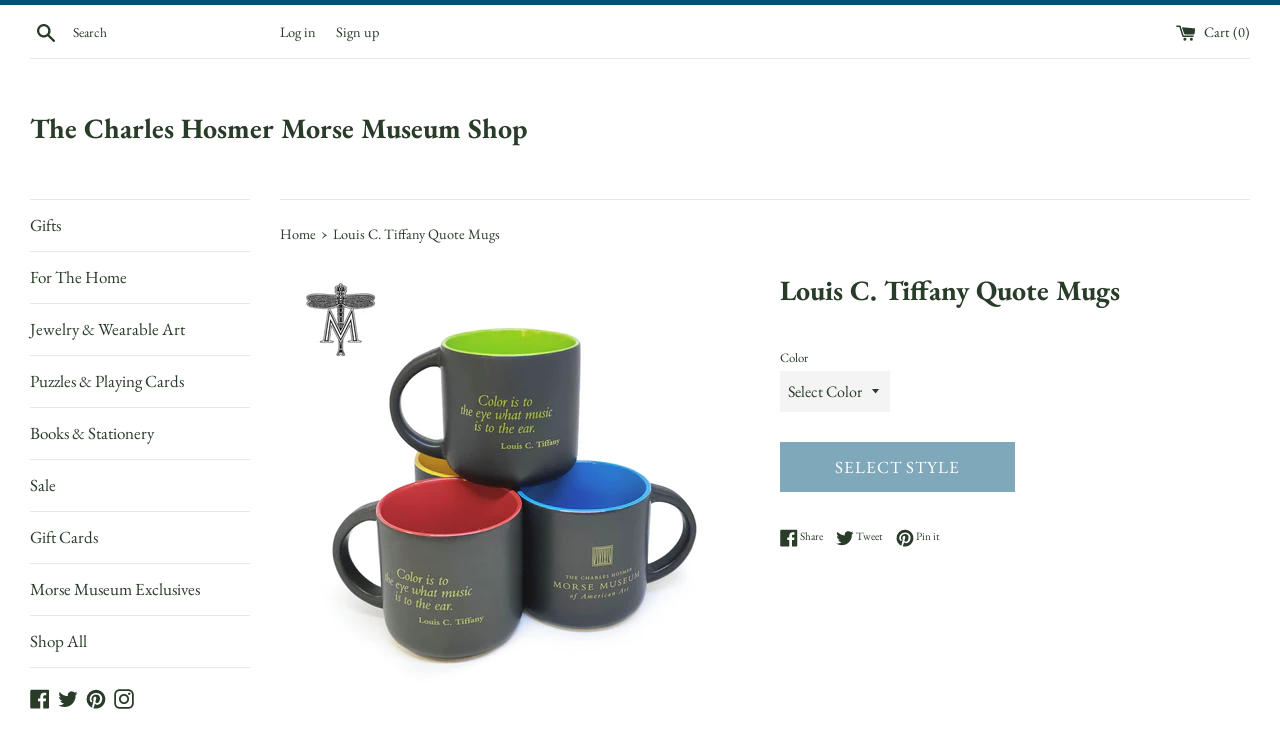

--- FILE ---
content_type: text/html; charset=utf-8
request_url: https://shop.morsemuseum.org/products/tiffany-quote-mug
body_size: 18431
content:
<!doctype html>
<html class="supports-no-js" lang="en">
<head>
  <meta charset="utf-8">
  <meta http-equiv="X-UA-Compatible" content="IE=edge,chrome=1">
  <meta name="viewport" content="width=device-width,initial-scale=1">
  <meta name="theme-color" content="">
  <link rel="canonical" href="https://shop.morsemuseum.org/products/tiffany-quote-mug">

  
    <link rel="shortcut icon" href="//shop.morsemuseum.org/cdn/shop/files/Favicon_16sq_png_32x32.jpg?v=1617111247" type="image/png" />
  

  <title>
  Louis C. Tiffany Quote Mugs &ndash; The Charles Hosmer Morse Museum Shop
  </title>

  
    <meta name="description" content="12 oz. Dishwasher and microwave safe. Let Louis Comfort Tiffany’s insightful words inspire you with every sip: “Color is to the eye what music is to the ear.” These ceramic mugs are black on the outside with a pop of color on the inside. Choose from: blue, green, yellow, or red. Made exclusively for The Charles Hosmer ">
  

  <!-- /snippets/social-meta-tags.liquid -->




<meta property="og:site_name" content="The Charles Hosmer Morse Museum Shop">
<meta property="og:url" content="https://shop.morsemuseum.org/products/tiffany-quote-mug">
<meta property="og:title" content="Louis C. Tiffany Quote Mugs">
<meta property="og:type" content="product">
<meta property="og:description" content="12 oz. Dishwasher and microwave safe. Let Louis Comfort Tiffany’s insightful words inspire you with every sip: “Color is to the eye what music is to the ear.” These ceramic mugs are black on the outside with a pop of color on the inside. Choose from: blue, green, yellow, or red. Made exclusively for The Charles Hosmer ">

  <meta property="og:price:amount" content="9.95">
  <meta property="og:price:currency" content="USD">

<meta property="og:image" content="http://shop.morsemuseum.org/cdn/shop/products/kitchen_tabletop-MSX-Mug-Quotes_1200x1200.jpg?v=1605051373"><meta property="og:image" content="http://shop.morsemuseum.org/cdn/shop/products/kitchen_tabletop-MSX-Mug-Quote_blue-a_1200x1200.jpg?v=1605051373"><meta property="og:image" content="http://shop.morsemuseum.org/cdn/shop/products/kitchen_tabletop-MSX-Mug-Quote_green-b_1200x1200.jpg?v=1605892387">
<meta property="og:image:secure_url" content="https://shop.morsemuseum.org/cdn/shop/products/kitchen_tabletop-MSX-Mug-Quotes_1200x1200.jpg?v=1605051373"><meta property="og:image:secure_url" content="https://shop.morsemuseum.org/cdn/shop/products/kitchen_tabletop-MSX-Mug-Quote_blue-a_1200x1200.jpg?v=1605051373"><meta property="og:image:secure_url" content="https://shop.morsemuseum.org/cdn/shop/products/kitchen_tabletop-MSX-Mug-Quote_green-b_1200x1200.jpg?v=1605892387">


  <meta name="twitter:site" content="@morsemuseum">

<meta name="twitter:card" content="summary_large_image">
<meta name="twitter:title" content="Louis C. Tiffany Quote Mugs">
<meta name="twitter:description" content="12 oz. Dishwasher and microwave safe. Let Louis Comfort Tiffany’s insightful words inspire you with every sip: “Color is to the eye what music is to the ear.” These ceramic mugs are black on the outside with a pop of color on the inside. Choose from: blue, green, yellow, or red. Made exclusively for The Charles Hosmer ">


  <script>
    document.documentElement.className = document.documentElement.className.replace('supports-no-js', 'supports-js');

    var theme = {
      mapStrings: {
        addressError: "Error looking up that address",
        addressNoResults: "No results for that address",
        addressQueryLimit: "You have exceeded the Google API usage limit. Consider upgrading to a \u003ca href=\"https:\/\/developers.google.com\/maps\/premium\/usage-limits\"\u003ePremium Plan\u003c\/a\u003e.",
        authError: "There was a problem authenticating your Google Maps account."
      }
    }
  </script>

  <link href="//shop.morsemuseum.org/cdn/shop/t/4/assets/theme.scss.css?v=111721742904153577191763412523" rel="stylesheet" type="text/css" media="all" />

  <script>window.performance && window.performance.mark && window.performance.mark('shopify.content_for_header.start');</script><meta id="shopify-digital-wallet" name="shopify-digital-wallet" content="/49635164325/digital_wallets/dialog">
<meta name="shopify-checkout-api-token" content="513eb8ebc911e5794b7ce141c83cd4e2">
<link rel="alternate" type="application/json+oembed" href="https://shop.morsemuseum.org/products/tiffany-quote-mug.oembed">
<script async="async" src="/checkouts/internal/preloads.js?locale=en-US"></script>
<link rel="preconnect" href="https://shop.app" crossorigin="anonymous">
<script async="async" src="https://shop.app/checkouts/internal/preloads.js?locale=en-US&shop_id=49635164325" crossorigin="anonymous"></script>
<script id="apple-pay-shop-capabilities" type="application/json">{"shopId":49635164325,"countryCode":"US","currencyCode":"USD","merchantCapabilities":["supports3DS"],"merchantId":"gid:\/\/shopify\/Shop\/49635164325","merchantName":"The Charles Hosmer Morse Museum Shop","requiredBillingContactFields":["postalAddress","email"],"requiredShippingContactFields":["postalAddress","email"],"shippingType":"shipping","supportedNetworks":["visa","masterCard","amex","discover","elo","jcb"],"total":{"type":"pending","label":"The Charles Hosmer Morse Museum Shop","amount":"1.00"},"shopifyPaymentsEnabled":true,"supportsSubscriptions":true}</script>
<script id="shopify-features" type="application/json">{"accessToken":"513eb8ebc911e5794b7ce141c83cd4e2","betas":["rich-media-storefront-analytics"],"domain":"shop.morsemuseum.org","predictiveSearch":true,"shopId":49635164325,"locale":"en"}</script>
<script>var Shopify = Shopify || {};
Shopify.shop = "the-charles-hosmer-morse-museum-shop.myshopify.com";
Shopify.locale = "en";
Shopify.currency = {"active":"USD","rate":"1.0"};
Shopify.country = "US";
Shopify.theme = {"name":"Simple","id":114224890021,"schema_name":"Simple","schema_version":"12.0.4","theme_store_id":578,"role":"main"};
Shopify.theme.handle = "null";
Shopify.theme.style = {"id":null,"handle":null};
Shopify.cdnHost = "shop.morsemuseum.org/cdn";
Shopify.routes = Shopify.routes || {};
Shopify.routes.root = "/";</script>
<script type="module">!function(o){(o.Shopify=o.Shopify||{}).modules=!0}(window);</script>
<script>!function(o){function n(){var o=[];function n(){o.push(Array.prototype.slice.apply(arguments))}return n.q=o,n}var t=o.Shopify=o.Shopify||{};t.loadFeatures=n(),t.autoloadFeatures=n()}(window);</script>
<script>
  window.ShopifyPay = window.ShopifyPay || {};
  window.ShopifyPay.apiHost = "shop.app\/pay";
  window.ShopifyPay.redirectState = null;
</script>
<script id="shop-js-analytics" type="application/json">{"pageType":"product"}</script>
<script defer="defer" async type="module" src="//shop.morsemuseum.org/cdn/shopifycloud/shop-js/modules/v2/client.init-shop-cart-sync_DlSlHazZ.en.esm.js"></script>
<script defer="defer" async type="module" src="//shop.morsemuseum.org/cdn/shopifycloud/shop-js/modules/v2/chunk.common_D16XZWos.esm.js"></script>
<script type="module">
  await import("//shop.morsemuseum.org/cdn/shopifycloud/shop-js/modules/v2/client.init-shop-cart-sync_DlSlHazZ.en.esm.js");
await import("//shop.morsemuseum.org/cdn/shopifycloud/shop-js/modules/v2/chunk.common_D16XZWos.esm.js");

  window.Shopify.SignInWithShop?.initShopCartSync?.({"fedCMEnabled":true,"windoidEnabled":true});

</script>
<script>
  window.Shopify = window.Shopify || {};
  if (!window.Shopify.featureAssets) window.Shopify.featureAssets = {};
  window.Shopify.featureAssets['shop-js'] = {"shop-cart-sync":["modules/v2/client.shop-cart-sync_DKWYiEUO.en.esm.js","modules/v2/chunk.common_D16XZWos.esm.js"],"init-fed-cm":["modules/v2/client.init-fed-cm_vfPMjZAC.en.esm.js","modules/v2/chunk.common_D16XZWos.esm.js"],"init-shop-email-lookup-coordinator":["modules/v2/client.init-shop-email-lookup-coordinator_CR38P6MB.en.esm.js","modules/v2/chunk.common_D16XZWos.esm.js"],"init-shop-cart-sync":["modules/v2/client.init-shop-cart-sync_DlSlHazZ.en.esm.js","modules/v2/chunk.common_D16XZWos.esm.js"],"shop-cash-offers":["modules/v2/client.shop-cash-offers_CJw4IQ6B.en.esm.js","modules/v2/chunk.common_D16XZWos.esm.js","modules/v2/chunk.modal_UwFWkumu.esm.js"],"shop-toast-manager":["modules/v2/client.shop-toast-manager_BY778Uv6.en.esm.js","modules/v2/chunk.common_D16XZWos.esm.js"],"init-windoid":["modules/v2/client.init-windoid_DVhZdEm3.en.esm.js","modules/v2/chunk.common_D16XZWos.esm.js"],"shop-button":["modules/v2/client.shop-button_D2ZzKUPa.en.esm.js","modules/v2/chunk.common_D16XZWos.esm.js"],"avatar":["modules/v2/client.avatar_BTnouDA3.en.esm.js"],"init-customer-accounts-sign-up":["modules/v2/client.init-customer-accounts-sign-up_CQZUmjGN.en.esm.js","modules/v2/client.shop-login-button_Cu5K-F7X.en.esm.js","modules/v2/chunk.common_D16XZWos.esm.js","modules/v2/chunk.modal_UwFWkumu.esm.js"],"pay-button":["modules/v2/client.pay-button_CcBqbGU7.en.esm.js","modules/v2/chunk.common_D16XZWos.esm.js"],"init-shop-for-new-customer-accounts":["modules/v2/client.init-shop-for-new-customer-accounts_B5DR5JTE.en.esm.js","modules/v2/client.shop-login-button_Cu5K-F7X.en.esm.js","modules/v2/chunk.common_D16XZWos.esm.js","modules/v2/chunk.modal_UwFWkumu.esm.js"],"shop-login-button":["modules/v2/client.shop-login-button_Cu5K-F7X.en.esm.js","modules/v2/chunk.common_D16XZWos.esm.js","modules/v2/chunk.modal_UwFWkumu.esm.js"],"shop-follow-button":["modules/v2/client.shop-follow-button_BX8Slf17.en.esm.js","modules/v2/chunk.common_D16XZWos.esm.js","modules/v2/chunk.modal_UwFWkumu.esm.js"],"init-customer-accounts":["modules/v2/client.init-customer-accounts_DjKkmQ2w.en.esm.js","modules/v2/client.shop-login-button_Cu5K-F7X.en.esm.js","modules/v2/chunk.common_D16XZWos.esm.js","modules/v2/chunk.modal_UwFWkumu.esm.js"],"lead-capture":["modules/v2/client.lead-capture_ChWCg7nV.en.esm.js","modules/v2/chunk.common_D16XZWos.esm.js","modules/v2/chunk.modal_UwFWkumu.esm.js"],"checkout-modal":["modules/v2/client.checkout-modal_DPnpVyv-.en.esm.js","modules/v2/chunk.common_D16XZWos.esm.js","modules/v2/chunk.modal_UwFWkumu.esm.js"],"shop-login":["modules/v2/client.shop-login_leRXJtcZ.en.esm.js","modules/v2/chunk.common_D16XZWos.esm.js","modules/v2/chunk.modal_UwFWkumu.esm.js"],"payment-terms":["modules/v2/client.payment-terms_Bp9K0NXD.en.esm.js","modules/v2/chunk.common_D16XZWos.esm.js","modules/v2/chunk.modal_UwFWkumu.esm.js"]};
</script>
<script>(function() {
  var isLoaded = false;
  function asyncLoad() {
    if (isLoaded) return;
    isLoaded = true;
    var urls = ["\/\/cdn.secomapp.com\/promotionpopup\/cdn\/allshops\/the-charles-hosmer-morse-museum-shop\/1607609592.js?shop=the-charles-hosmer-morse-museum-shop.myshopify.com"];
    for (var i = 0; i < urls.length; i++) {
      var s = document.createElement('script');
      s.type = 'text/javascript';
      s.async = true;
      s.src = urls[i];
      var x = document.getElementsByTagName('script')[0];
      x.parentNode.insertBefore(s, x);
    }
  };
  if(window.attachEvent) {
    window.attachEvent('onload', asyncLoad);
  } else {
    window.addEventListener('load', asyncLoad, false);
  }
})();</script>
<script id="__st">var __st={"a":49635164325,"offset":-18000,"reqid":"dc1ae2d3-9c28-418a-a11c-4d9e26aa6c94-1768571164","pageurl":"shop.morsemuseum.org\/products\/tiffany-quote-mug","u":"721bbd6edcee","p":"product","rtyp":"product","rid":5840587063461};</script>
<script>window.ShopifyPaypalV4VisibilityTracking = true;</script>
<script id="captcha-bootstrap">!function(){'use strict';const t='contact',e='account',n='new_comment',o=[[t,t],['blogs',n],['comments',n],[t,'customer']],c=[[e,'customer_login'],[e,'guest_login'],[e,'recover_customer_password'],[e,'create_customer']],r=t=>t.map((([t,e])=>`form[action*='/${t}']:not([data-nocaptcha='true']) input[name='form_type'][value='${e}']`)).join(','),a=t=>()=>t?[...document.querySelectorAll(t)].map((t=>t.form)):[];function s(){const t=[...o],e=r(t);return a(e)}const i='password',u='form_key',d=['recaptcha-v3-token','g-recaptcha-response','h-captcha-response',i],f=()=>{try{return window.sessionStorage}catch{return}},m='__shopify_v',_=t=>t.elements[u];function p(t,e,n=!1){try{const o=window.sessionStorage,c=JSON.parse(o.getItem(e)),{data:r}=function(t){const{data:e,action:n}=t;return t[m]||n?{data:e,action:n}:{data:t,action:n}}(c);for(const[e,n]of Object.entries(r))t.elements[e]&&(t.elements[e].value=n);n&&o.removeItem(e)}catch(o){console.error('form repopulation failed',{error:o})}}const l='form_type',E='cptcha';function T(t){t.dataset[E]=!0}const w=window,h=w.document,L='Shopify',v='ce_forms',y='captcha';let A=!1;((t,e)=>{const n=(g='f06e6c50-85a8-45c8-87d0-21a2b65856fe',I='https://cdn.shopify.com/shopifycloud/storefront-forms-hcaptcha/ce_storefront_forms_captcha_hcaptcha.v1.5.2.iife.js',D={infoText:'Protected by hCaptcha',privacyText:'Privacy',termsText:'Terms'},(t,e,n)=>{const o=w[L][v],c=o.bindForm;if(c)return c(t,g,e,D).then(n);var r;o.q.push([[t,g,e,D],n]),r=I,A||(h.body.append(Object.assign(h.createElement('script'),{id:'captcha-provider',async:!0,src:r})),A=!0)});var g,I,D;w[L]=w[L]||{},w[L][v]=w[L][v]||{},w[L][v].q=[],w[L][y]=w[L][y]||{},w[L][y].protect=function(t,e){n(t,void 0,e),T(t)},Object.freeze(w[L][y]),function(t,e,n,w,h,L){const[v,y,A,g]=function(t,e,n){const i=e?o:[],u=t?c:[],d=[...i,...u],f=r(d),m=r(i),_=r(d.filter((([t,e])=>n.includes(e))));return[a(f),a(m),a(_),s()]}(w,h,L),I=t=>{const e=t.target;return e instanceof HTMLFormElement?e:e&&e.form},D=t=>v().includes(t);t.addEventListener('submit',(t=>{const e=I(t);if(!e)return;const n=D(e)&&!e.dataset.hcaptchaBound&&!e.dataset.recaptchaBound,o=_(e),c=g().includes(e)&&(!o||!o.value);(n||c)&&t.preventDefault(),c&&!n&&(function(t){try{if(!f())return;!function(t){const e=f();if(!e)return;const n=_(t);if(!n)return;const o=n.value;o&&e.removeItem(o)}(t);const e=Array.from(Array(32),(()=>Math.random().toString(36)[2])).join('');!function(t,e){_(t)||t.append(Object.assign(document.createElement('input'),{type:'hidden',name:u})),t.elements[u].value=e}(t,e),function(t,e){const n=f();if(!n)return;const o=[...t.querySelectorAll(`input[type='${i}']`)].map((({name:t})=>t)),c=[...d,...o],r={};for(const[a,s]of new FormData(t).entries())c.includes(a)||(r[a]=s);n.setItem(e,JSON.stringify({[m]:1,action:t.action,data:r}))}(t,e)}catch(e){console.error('failed to persist form',e)}}(e),e.submit())}));const S=(t,e)=>{t&&!t.dataset[E]&&(n(t,e.some((e=>e===t))),T(t))};for(const o of['focusin','change'])t.addEventListener(o,(t=>{const e=I(t);D(e)&&S(e,y())}));const B=e.get('form_key'),M=e.get(l),P=B&&M;t.addEventListener('DOMContentLoaded',(()=>{const t=y();if(P)for(const e of t)e.elements[l].value===M&&p(e,B);[...new Set([...A(),...v().filter((t=>'true'===t.dataset.shopifyCaptcha))])].forEach((e=>S(e,t)))}))}(h,new URLSearchParams(w.location.search),n,t,e,['guest_login'])})(!0,!0)}();</script>
<script integrity="sha256-4kQ18oKyAcykRKYeNunJcIwy7WH5gtpwJnB7kiuLZ1E=" data-source-attribution="shopify.loadfeatures" defer="defer" src="//shop.morsemuseum.org/cdn/shopifycloud/storefront/assets/storefront/load_feature-a0a9edcb.js" crossorigin="anonymous"></script>
<script crossorigin="anonymous" defer="defer" src="//shop.morsemuseum.org/cdn/shopifycloud/storefront/assets/shopify_pay/storefront-65b4c6d7.js?v=20250812"></script>
<script data-source-attribution="shopify.dynamic_checkout.dynamic.init">var Shopify=Shopify||{};Shopify.PaymentButton=Shopify.PaymentButton||{isStorefrontPortableWallets:!0,init:function(){window.Shopify.PaymentButton.init=function(){};var t=document.createElement("script");t.src="https://shop.morsemuseum.org/cdn/shopifycloud/portable-wallets/latest/portable-wallets.en.js",t.type="module",document.head.appendChild(t)}};
</script>
<script data-source-attribution="shopify.dynamic_checkout.buyer_consent">
  function portableWalletsHideBuyerConsent(e){var t=document.getElementById("shopify-buyer-consent"),n=document.getElementById("shopify-subscription-policy-button");t&&n&&(t.classList.add("hidden"),t.setAttribute("aria-hidden","true"),n.removeEventListener("click",e))}function portableWalletsShowBuyerConsent(e){var t=document.getElementById("shopify-buyer-consent"),n=document.getElementById("shopify-subscription-policy-button");t&&n&&(t.classList.remove("hidden"),t.removeAttribute("aria-hidden"),n.addEventListener("click",e))}window.Shopify?.PaymentButton&&(window.Shopify.PaymentButton.hideBuyerConsent=portableWalletsHideBuyerConsent,window.Shopify.PaymentButton.showBuyerConsent=portableWalletsShowBuyerConsent);
</script>
<script>
  function portableWalletsCleanup(e){e&&e.src&&console.error("Failed to load portable wallets script "+e.src);var t=document.querySelectorAll("shopify-accelerated-checkout .shopify-payment-button__skeleton, shopify-accelerated-checkout-cart .wallet-cart-button__skeleton"),e=document.getElementById("shopify-buyer-consent");for(let e=0;e<t.length;e++)t[e].remove();e&&e.remove()}function portableWalletsNotLoadedAsModule(e){e instanceof ErrorEvent&&"string"==typeof e.message&&e.message.includes("import.meta")&&"string"==typeof e.filename&&e.filename.includes("portable-wallets")&&(window.removeEventListener("error",portableWalletsNotLoadedAsModule),window.Shopify.PaymentButton.failedToLoad=e,"loading"===document.readyState?document.addEventListener("DOMContentLoaded",window.Shopify.PaymentButton.init):window.Shopify.PaymentButton.init())}window.addEventListener("error",portableWalletsNotLoadedAsModule);
</script>

<script type="module" src="https://shop.morsemuseum.org/cdn/shopifycloud/portable-wallets/latest/portable-wallets.en.js" onError="portableWalletsCleanup(this)" crossorigin="anonymous"></script>
<script nomodule>
  document.addEventListener("DOMContentLoaded", portableWalletsCleanup);
</script>

<link id="shopify-accelerated-checkout-styles" rel="stylesheet" media="screen" href="https://shop.morsemuseum.org/cdn/shopifycloud/portable-wallets/latest/accelerated-checkout-backwards-compat.css" crossorigin="anonymous">
<style id="shopify-accelerated-checkout-cart">
        #shopify-buyer-consent {
  margin-top: 1em;
  display: inline-block;
  width: 100%;
}

#shopify-buyer-consent.hidden {
  display: none;
}

#shopify-subscription-policy-button {
  background: none;
  border: none;
  padding: 0;
  text-decoration: underline;
  font-size: inherit;
  cursor: pointer;
}

#shopify-subscription-policy-button::before {
  box-shadow: none;
}

      </style>

<script>window.performance && window.performance.mark && window.performance.mark('shopify.content_for_header.end');</script>

  <script src="//shop.morsemuseum.org/cdn/shop/t/4/assets/jquery-1.11.0.min.js?v=32460426840832490021602612375" type="text/javascript"></script>
  <script src="//shop.morsemuseum.org/cdn/shop/t/4/assets/modernizr.min.js?v=44044439420609591321602612376" type="text/javascript"></script>

  <script src="//shop.morsemuseum.org/cdn/shop/t/4/assets/lazysizes.min.js?v=155223123402716617051602612375" async="async"></script>

  
<link rel="stylesheet" href="//shop.morsemuseum.org/cdn/shop/t/4/assets/sca-pp.css?v=26248894406678077071607528365">
 <script>
  
	SCAPPLive = {};
  
  SCAPPShop = {};
    
  </script>
<script src="//shop.morsemuseum.org/cdn/shop/t/4/assets/sca-pp-initial.js?v=106770387201179891801607609594" type="text/javascript"></script>
   

                  <script src="//shop.morsemuseum.org/cdn/shop/t/4/assets/bss-file-configdata.js?v=19453381437224918031657040165" type="text/javascript"></script><script>
              if (typeof BSS_PL == 'undefined') {
                  var BSS_PL = {};
              }
              
              var bssPlApiServer = "https://product-labels-pro.bsscommerce.com";
              BSS_PL.customerTags = 'null';
              BSS_PL.configData = configDatas;
              BSS_PL.storeId = 25022;
              BSS_PL.currentPlan = "false";
              BSS_PL.storeIdCustomOld = "10678";
              BSS_PL.storeIdOldWIthPriority = "12200";
              BSS_PL.apiServerProduction = "https://product-labels-pro.bsscommerce.com";
              
              </script>
          <style>
.homepage-slideshow .slick-slide .bss_pl_img {
    visibility: hidden !important;
}
</style>
                    <link href="https://monorail-edge.shopifysvc.com" rel="dns-prefetch">
<script>(function(){if ("sendBeacon" in navigator && "performance" in window) {try {var session_token_from_headers = performance.getEntriesByType('navigation')[0].serverTiming.find(x => x.name == '_s').description;} catch {var session_token_from_headers = undefined;}var session_cookie_matches = document.cookie.match(/_shopify_s=([^;]*)/);var session_token_from_cookie = session_cookie_matches && session_cookie_matches.length === 2 ? session_cookie_matches[1] : "";var session_token = session_token_from_headers || session_token_from_cookie || "";function handle_abandonment_event(e) {var entries = performance.getEntries().filter(function(entry) {return /monorail-edge.shopifysvc.com/.test(entry.name);});if (!window.abandonment_tracked && entries.length === 0) {window.abandonment_tracked = true;var currentMs = Date.now();var navigation_start = performance.timing.navigationStart;var payload = {shop_id: 49635164325,url: window.location.href,navigation_start,duration: currentMs - navigation_start,session_token,page_type: "product"};window.navigator.sendBeacon("https://monorail-edge.shopifysvc.com/v1/produce", JSON.stringify({schema_id: "online_store_buyer_site_abandonment/1.1",payload: payload,metadata: {event_created_at_ms: currentMs,event_sent_at_ms: currentMs}}));}}window.addEventListener('pagehide', handle_abandonment_event);}}());</script>
<script id="web-pixels-manager-setup">(function e(e,d,r,n,o){if(void 0===o&&(o={}),!Boolean(null===(a=null===(i=window.Shopify)||void 0===i?void 0:i.analytics)||void 0===a?void 0:a.replayQueue)){var i,a;window.Shopify=window.Shopify||{};var t=window.Shopify;t.analytics=t.analytics||{};var s=t.analytics;s.replayQueue=[],s.publish=function(e,d,r){return s.replayQueue.push([e,d,r]),!0};try{self.performance.mark("wpm:start")}catch(e){}var l=function(){var e={modern:/Edge?\/(1{2}[4-9]|1[2-9]\d|[2-9]\d{2}|\d{4,})\.\d+(\.\d+|)|Firefox\/(1{2}[4-9]|1[2-9]\d|[2-9]\d{2}|\d{4,})\.\d+(\.\d+|)|Chrom(ium|e)\/(9{2}|\d{3,})\.\d+(\.\d+|)|(Maci|X1{2}).+ Version\/(15\.\d+|(1[6-9]|[2-9]\d|\d{3,})\.\d+)([,.]\d+|)( \(\w+\)|)( Mobile\/\w+|) Safari\/|Chrome.+OPR\/(9{2}|\d{3,})\.\d+\.\d+|(CPU[ +]OS|iPhone[ +]OS|CPU[ +]iPhone|CPU IPhone OS|CPU iPad OS)[ +]+(15[._]\d+|(1[6-9]|[2-9]\d|\d{3,})[._]\d+)([._]\d+|)|Android:?[ /-](13[3-9]|1[4-9]\d|[2-9]\d{2}|\d{4,})(\.\d+|)(\.\d+|)|Android.+Firefox\/(13[5-9]|1[4-9]\d|[2-9]\d{2}|\d{4,})\.\d+(\.\d+|)|Android.+Chrom(ium|e)\/(13[3-9]|1[4-9]\d|[2-9]\d{2}|\d{4,})\.\d+(\.\d+|)|SamsungBrowser\/([2-9]\d|\d{3,})\.\d+/,legacy:/Edge?\/(1[6-9]|[2-9]\d|\d{3,})\.\d+(\.\d+|)|Firefox\/(5[4-9]|[6-9]\d|\d{3,})\.\d+(\.\d+|)|Chrom(ium|e)\/(5[1-9]|[6-9]\d|\d{3,})\.\d+(\.\d+|)([\d.]+$|.*Safari\/(?![\d.]+ Edge\/[\d.]+$))|(Maci|X1{2}).+ Version\/(10\.\d+|(1[1-9]|[2-9]\d|\d{3,})\.\d+)([,.]\d+|)( \(\w+\)|)( Mobile\/\w+|) Safari\/|Chrome.+OPR\/(3[89]|[4-9]\d|\d{3,})\.\d+\.\d+|(CPU[ +]OS|iPhone[ +]OS|CPU[ +]iPhone|CPU IPhone OS|CPU iPad OS)[ +]+(10[._]\d+|(1[1-9]|[2-9]\d|\d{3,})[._]\d+)([._]\d+|)|Android:?[ /-](13[3-9]|1[4-9]\d|[2-9]\d{2}|\d{4,})(\.\d+|)(\.\d+|)|Mobile Safari.+OPR\/([89]\d|\d{3,})\.\d+\.\d+|Android.+Firefox\/(13[5-9]|1[4-9]\d|[2-9]\d{2}|\d{4,})\.\d+(\.\d+|)|Android.+Chrom(ium|e)\/(13[3-9]|1[4-9]\d|[2-9]\d{2}|\d{4,})\.\d+(\.\d+|)|Android.+(UC? ?Browser|UCWEB|U3)[ /]?(15\.([5-9]|\d{2,})|(1[6-9]|[2-9]\d|\d{3,})\.\d+)\.\d+|SamsungBrowser\/(5\.\d+|([6-9]|\d{2,})\.\d+)|Android.+MQ{2}Browser\/(14(\.(9|\d{2,})|)|(1[5-9]|[2-9]\d|\d{3,})(\.\d+|))(\.\d+|)|K[Aa][Ii]OS\/(3\.\d+|([4-9]|\d{2,})\.\d+)(\.\d+|)/},d=e.modern,r=e.legacy,n=navigator.userAgent;return n.match(d)?"modern":n.match(r)?"legacy":"unknown"}(),u="modern"===l?"modern":"legacy",c=(null!=n?n:{modern:"",legacy:""})[u],f=function(e){return[e.baseUrl,"/wpm","/b",e.hashVersion,"modern"===e.buildTarget?"m":"l",".js"].join("")}({baseUrl:d,hashVersion:r,buildTarget:u}),m=function(e){var d=e.version,r=e.bundleTarget,n=e.surface,o=e.pageUrl,i=e.monorailEndpoint;return{emit:function(e){var a=e.status,t=e.errorMsg,s=(new Date).getTime(),l=JSON.stringify({metadata:{event_sent_at_ms:s},events:[{schema_id:"web_pixels_manager_load/3.1",payload:{version:d,bundle_target:r,page_url:o,status:a,surface:n,error_msg:t},metadata:{event_created_at_ms:s}}]});if(!i)return console&&console.warn&&console.warn("[Web Pixels Manager] No Monorail endpoint provided, skipping logging."),!1;try{return self.navigator.sendBeacon.bind(self.navigator)(i,l)}catch(e){}var u=new XMLHttpRequest;try{return u.open("POST",i,!0),u.setRequestHeader("Content-Type","text/plain"),u.send(l),!0}catch(e){return console&&console.warn&&console.warn("[Web Pixels Manager] Got an unhandled error while logging to Monorail."),!1}}}}({version:r,bundleTarget:l,surface:e.surface,pageUrl:self.location.href,monorailEndpoint:e.monorailEndpoint});try{o.browserTarget=l,function(e){var d=e.src,r=e.async,n=void 0===r||r,o=e.onload,i=e.onerror,a=e.sri,t=e.scriptDataAttributes,s=void 0===t?{}:t,l=document.createElement("script"),u=document.querySelector("head"),c=document.querySelector("body");if(l.async=n,l.src=d,a&&(l.integrity=a,l.crossOrigin="anonymous"),s)for(var f in s)if(Object.prototype.hasOwnProperty.call(s,f))try{l.dataset[f]=s[f]}catch(e){}if(o&&l.addEventListener("load",o),i&&l.addEventListener("error",i),u)u.appendChild(l);else{if(!c)throw new Error("Did not find a head or body element to append the script");c.appendChild(l)}}({src:f,async:!0,onload:function(){if(!function(){var e,d;return Boolean(null===(d=null===(e=window.Shopify)||void 0===e?void 0:e.analytics)||void 0===d?void 0:d.initialized)}()){var d=window.webPixelsManager.init(e)||void 0;if(d){var r=window.Shopify.analytics;r.replayQueue.forEach((function(e){var r=e[0],n=e[1],o=e[2];d.publishCustomEvent(r,n,o)})),r.replayQueue=[],r.publish=d.publishCustomEvent,r.visitor=d.visitor,r.initialized=!0}}},onerror:function(){return m.emit({status:"failed",errorMsg:"".concat(f," has failed to load")})},sri:function(e){var d=/^sha384-[A-Za-z0-9+/=]+$/;return"string"==typeof e&&d.test(e)}(c)?c:"",scriptDataAttributes:o}),m.emit({status:"loading"})}catch(e){m.emit({status:"failed",errorMsg:(null==e?void 0:e.message)||"Unknown error"})}}})({shopId: 49635164325,storefrontBaseUrl: "https://shop.morsemuseum.org",extensionsBaseUrl: "https://extensions.shopifycdn.com/cdn/shopifycloud/web-pixels-manager",monorailEndpoint: "https://monorail-edge.shopifysvc.com/unstable/produce_batch",surface: "storefront-renderer",enabledBetaFlags: ["2dca8a86"],webPixelsConfigList: [{"id":"shopify-app-pixel","configuration":"{}","eventPayloadVersion":"v1","runtimeContext":"STRICT","scriptVersion":"0450","apiClientId":"shopify-pixel","type":"APP","privacyPurposes":["ANALYTICS","MARKETING"]},{"id":"shopify-custom-pixel","eventPayloadVersion":"v1","runtimeContext":"LAX","scriptVersion":"0450","apiClientId":"shopify-pixel","type":"CUSTOM","privacyPurposes":["ANALYTICS","MARKETING"]}],isMerchantRequest: false,initData: {"shop":{"name":"The Charles Hosmer Morse Museum Shop","paymentSettings":{"currencyCode":"USD"},"myshopifyDomain":"the-charles-hosmer-morse-museum-shop.myshopify.com","countryCode":"US","storefrontUrl":"https:\/\/shop.morsemuseum.org"},"customer":null,"cart":null,"checkout":null,"productVariants":[{"price":{"amount":9.95,"currencyCode":"USD"},"product":{"title":"Louis C. Tiffany Quote Mugs","vendor":"The Charles Hosmer Morse Museum Shop","id":"5840587063461","untranslatedTitle":"Louis C. Tiffany Quote Mugs","url":"\/products\/tiffany-quote-mug","type":"For The Home"},"id":"36920708202661","image":{"src":"\/\/shop.morsemuseum.org\/cdn\/shop\/products\/kitchen_tabletop-MSX-Mug-Quote_red.jpg?v=1605892387"},"sku":"","title":"Red","untranslatedTitle":"Red"},{"price":{"amount":9.95,"currencyCode":"USD"},"product":{"title":"Louis C. Tiffany Quote Mugs","vendor":"The Charles Hosmer Morse Museum Shop","id":"5840587063461","untranslatedTitle":"Louis C. Tiffany Quote Mugs","url":"\/products\/tiffany-quote-mug","type":"For The Home"},"id":"36920708235429","image":{"src":"\/\/shop.morsemuseum.org\/cdn\/shop\/products\/kitchen_tabletop-MSX-Mug-Quote_yellow.jpg?v=1605892387"},"sku":"","title":"Yellow","untranslatedTitle":"Yellow"},{"price":{"amount":9.95,"currencyCode":"USD"},"product":{"title":"Louis C. Tiffany Quote Mugs","vendor":"The Charles Hosmer Morse Museum Shop","id":"5840587063461","untranslatedTitle":"Louis C. Tiffany Quote Mugs","url":"\/products\/tiffany-quote-mug","type":"For The Home"},"id":"36920708268197","image":{"src":"\/\/shop.morsemuseum.org\/cdn\/shop\/products\/kitchen_tabletop-MSX-Mug-Quote_green-b.jpg?v=1605892387"},"sku":"","title":"Green","untranslatedTitle":"Green"},{"price":{"amount":9.95,"currencyCode":"USD"},"product":{"title":"Louis C. Tiffany Quote Mugs","vendor":"The Charles Hosmer Morse Museum Shop","id":"5840587063461","untranslatedTitle":"Louis C. Tiffany Quote Mugs","url":"\/products\/tiffany-quote-mug","type":"For The Home"},"id":"36920708300965","image":{"src":"\/\/shop.morsemuseum.org\/cdn\/shop\/products\/kitchen_tabletop-MSX-Mug-Quote_blue-a.jpg?v=1605051373"},"sku":"","title":"Blue","untranslatedTitle":"Blue"}],"purchasingCompany":null},},"https://shop.morsemuseum.org/cdn","fcfee988w5aeb613cpc8e4bc33m6693e112",{"modern":"","legacy":""},{"shopId":"49635164325","storefrontBaseUrl":"https:\/\/shop.morsemuseum.org","extensionBaseUrl":"https:\/\/extensions.shopifycdn.com\/cdn\/shopifycloud\/web-pixels-manager","surface":"storefront-renderer","enabledBetaFlags":"[\"2dca8a86\"]","isMerchantRequest":"false","hashVersion":"fcfee988w5aeb613cpc8e4bc33m6693e112","publish":"custom","events":"[[\"page_viewed\",{}],[\"product_viewed\",{\"productVariant\":{\"price\":{\"amount\":9.95,\"currencyCode\":\"USD\"},\"product\":{\"title\":\"Louis C. Tiffany Quote Mugs\",\"vendor\":\"The Charles Hosmer Morse Museum Shop\",\"id\":\"5840587063461\",\"untranslatedTitle\":\"Louis C. Tiffany Quote Mugs\",\"url\":\"\/products\/tiffany-quote-mug\",\"type\":\"For The Home\"},\"id\":\"36920708202661\",\"image\":{\"src\":\"\/\/shop.morsemuseum.org\/cdn\/shop\/products\/kitchen_tabletop-MSX-Mug-Quote_red.jpg?v=1605892387\"},\"sku\":\"\",\"title\":\"Red\",\"untranslatedTitle\":\"Red\"}}]]"});</script><script>
  window.ShopifyAnalytics = window.ShopifyAnalytics || {};
  window.ShopifyAnalytics.meta = window.ShopifyAnalytics.meta || {};
  window.ShopifyAnalytics.meta.currency = 'USD';
  var meta = {"product":{"id":5840587063461,"gid":"gid:\/\/shopify\/Product\/5840587063461","vendor":"The Charles Hosmer Morse Museum Shop","type":"For The Home","handle":"tiffany-quote-mug","variants":[{"id":36920708202661,"price":995,"name":"Louis C. Tiffany Quote Mugs - Red","public_title":"Red","sku":""},{"id":36920708235429,"price":995,"name":"Louis C. Tiffany Quote Mugs - Yellow","public_title":"Yellow","sku":""},{"id":36920708268197,"price":995,"name":"Louis C. Tiffany Quote Mugs - Green","public_title":"Green","sku":""},{"id":36920708300965,"price":995,"name":"Louis C. Tiffany Quote Mugs - Blue","public_title":"Blue","sku":""}],"remote":false},"page":{"pageType":"product","resourceType":"product","resourceId":5840587063461,"requestId":"dc1ae2d3-9c28-418a-a11c-4d9e26aa6c94-1768571164"}};
  for (var attr in meta) {
    window.ShopifyAnalytics.meta[attr] = meta[attr];
  }
</script>
<script class="analytics">
  (function () {
    var customDocumentWrite = function(content) {
      var jquery = null;

      if (window.jQuery) {
        jquery = window.jQuery;
      } else if (window.Checkout && window.Checkout.$) {
        jquery = window.Checkout.$;
      }

      if (jquery) {
        jquery('body').append(content);
      }
    };

    var hasLoggedConversion = function(token) {
      if (token) {
        return document.cookie.indexOf('loggedConversion=' + token) !== -1;
      }
      return false;
    }

    var setCookieIfConversion = function(token) {
      if (token) {
        var twoMonthsFromNow = new Date(Date.now());
        twoMonthsFromNow.setMonth(twoMonthsFromNow.getMonth() + 2);

        document.cookie = 'loggedConversion=' + token + '; expires=' + twoMonthsFromNow;
      }
    }

    var trekkie = window.ShopifyAnalytics.lib = window.trekkie = window.trekkie || [];
    if (trekkie.integrations) {
      return;
    }
    trekkie.methods = [
      'identify',
      'page',
      'ready',
      'track',
      'trackForm',
      'trackLink'
    ];
    trekkie.factory = function(method) {
      return function() {
        var args = Array.prototype.slice.call(arguments);
        args.unshift(method);
        trekkie.push(args);
        return trekkie;
      };
    };
    for (var i = 0; i < trekkie.methods.length; i++) {
      var key = trekkie.methods[i];
      trekkie[key] = trekkie.factory(key);
    }
    trekkie.load = function(config) {
      trekkie.config = config || {};
      trekkie.config.initialDocumentCookie = document.cookie;
      var first = document.getElementsByTagName('script')[0];
      var script = document.createElement('script');
      script.type = 'text/javascript';
      script.onerror = function(e) {
        var scriptFallback = document.createElement('script');
        scriptFallback.type = 'text/javascript';
        scriptFallback.onerror = function(error) {
                var Monorail = {
      produce: function produce(monorailDomain, schemaId, payload) {
        var currentMs = new Date().getTime();
        var event = {
          schema_id: schemaId,
          payload: payload,
          metadata: {
            event_created_at_ms: currentMs,
            event_sent_at_ms: currentMs
          }
        };
        return Monorail.sendRequest("https://" + monorailDomain + "/v1/produce", JSON.stringify(event));
      },
      sendRequest: function sendRequest(endpointUrl, payload) {
        // Try the sendBeacon API
        if (window && window.navigator && typeof window.navigator.sendBeacon === 'function' && typeof window.Blob === 'function' && !Monorail.isIos12()) {
          var blobData = new window.Blob([payload], {
            type: 'text/plain'
          });

          if (window.navigator.sendBeacon(endpointUrl, blobData)) {
            return true;
          } // sendBeacon was not successful

        } // XHR beacon

        var xhr = new XMLHttpRequest();

        try {
          xhr.open('POST', endpointUrl);
          xhr.setRequestHeader('Content-Type', 'text/plain');
          xhr.send(payload);
        } catch (e) {
          console.log(e);
        }

        return false;
      },
      isIos12: function isIos12() {
        return window.navigator.userAgent.lastIndexOf('iPhone; CPU iPhone OS 12_') !== -1 || window.navigator.userAgent.lastIndexOf('iPad; CPU OS 12_') !== -1;
      }
    };
    Monorail.produce('monorail-edge.shopifysvc.com',
      'trekkie_storefront_load_errors/1.1',
      {shop_id: 49635164325,
      theme_id: 114224890021,
      app_name: "storefront",
      context_url: window.location.href,
      source_url: "//shop.morsemuseum.org/cdn/s/trekkie.storefront.cd680fe47e6c39ca5d5df5f0a32d569bc48c0f27.min.js"});

        };
        scriptFallback.async = true;
        scriptFallback.src = '//shop.morsemuseum.org/cdn/s/trekkie.storefront.cd680fe47e6c39ca5d5df5f0a32d569bc48c0f27.min.js';
        first.parentNode.insertBefore(scriptFallback, first);
      };
      script.async = true;
      script.src = '//shop.morsemuseum.org/cdn/s/trekkie.storefront.cd680fe47e6c39ca5d5df5f0a32d569bc48c0f27.min.js';
      first.parentNode.insertBefore(script, first);
    };
    trekkie.load(
      {"Trekkie":{"appName":"storefront","development":false,"defaultAttributes":{"shopId":49635164325,"isMerchantRequest":null,"themeId":114224890021,"themeCityHash":"8855668806219713939","contentLanguage":"en","currency":"USD","eventMetadataId":"6b6e25cd-2c86-466e-ae92-000471c7dc0d"},"isServerSideCookieWritingEnabled":true,"monorailRegion":"shop_domain","enabledBetaFlags":["65f19447"]},"Session Attribution":{},"S2S":{"facebookCapiEnabled":false,"source":"trekkie-storefront-renderer","apiClientId":580111}}
    );

    var loaded = false;
    trekkie.ready(function() {
      if (loaded) return;
      loaded = true;

      window.ShopifyAnalytics.lib = window.trekkie;

      var originalDocumentWrite = document.write;
      document.write = customDocumentWrite;
      try { window.ShopifyAnalytics.merchantGoogleAnalytics.call(this); } catch(error) {};
      document.write = originalDocumentWrite;

      window.ShopifyAnalytics.lib.page(null,{"pageType":"product","resourceType":"product","resourceId":5840587063461,"requestId":"dc1ae2d3-9c28-418a-a11c-4d9e26aa6c94-1768571164","shopifyEmitted":true});

      var match = window.location.pathname.match(/checkouts\/(.+)\/(thank_you|post_purchase)/)
      var token = match? match[1]: undefined;
      if (!hasLoggedConversion(token)) {
        setCookieIfConversion(token);
        window.ShopifyAnalytics.lib.track("Viewed Product",{"currency":"USD","variantId":36920708202661,"productId":5840587063461,"productGid":"gid:\/\/shopify\/Product\/5840587063461","name":"Louis C. Tiffany Quote Mugs - Red","price":"9.95","sku":"","brand":"The Charles Hosmer Morse Museum Shop","variant":"Red","category":"For The Home","nonInteraction":true,"remote":false},undefined,undefined,{"shopifyEmitted":true});
      window.ShopifyAnalytics.lib.track("monorail:\/\/trekkie_storefront_viewed_product\/1.1",{"currency":"USD","variantId":36920708202661,"productId":5840587063461,"productGid":"gid:\/\/shopify\/Product\/5840587063461","name":"Louis C. Tiffany Quote Mugs - Red","price":"9.95","sku":"","brand":"The Charles Hosmer Morse Museum Shop","variant":"Red","category":"For The Home","nonInteraction":true,"remote":false,"referer":"https:\/\/shop.morsemuseum.org\/products\/tiffany-quote-mug"});
      }
    });


        var eventsListenerScript = document.createElement('script');
        eventsListenerScript.async = true;
        eventsListenerScript.src = "//shop.morsemuseum.org/cdn/shopifycloud/storefront/assets/shop_events_listener-3da45d37.js";
        document.getElementsByTagName('head')[0].appendChild(eventsListenerScript);

})();</script>
<script
  defer
  src="https://shop.morsemuseum.org/cdn/shopifycloud/perf-kit/shopify-perf-kit-3.0.4.min.js"
  data-application="storefront-renderer"
  data-shop-id="49635164325"
  data-render-region="gcp-us-central1"
  data-page-type="product"
  data-theme-instance-id="114224890021"
  data-theme-name="Simple"
  data-theme-version="12.0.4"
  data-monorail-region="shop_domain"
  data-resource-timing-sampling-rate="10"
  data-shs="true"
  data-shs-beacon="true"
  data-shs-export-with-fetch="true"
  data-shs-logs-sample-rate="1"
  data-shs-beacon-endpoint="https://shop.morsemuseum.org/api/collect"
></script>
</head>
             

<body id="louis-c-tiffany-quote-mugs" class="template-product">

  <a class="in-page-link visually-hidden skip-link" href="#MainContent">Skip to content</a>

  <div id="shopify-section-header" class="shopify-section">
  <div class="page-border"></div>


<div class="site-wrapper">
  <div class="top-bar grid">

    <div class="grid__item medium-up--one-fifth small--one-half">
      <div class="top-bar__search">
        <a href="/search" class="medium-up--hide">
          <svg aria-hidden="true" focusable="false" role="presentation" class="icon icon-search" viewBox="0 0 20 20"><path fill="#444" d="M18.64 17.02l-5.31-5.31c.81-1.08 1.26-2.43 1.26-3.87C14.5 4.06 11.44 1 7.75 1S1 4.06 1 7.75s3.06 6.75 6.75 6.75c1.44 0 2.79-.45 3.87-1.26l5.31 5.31c.45.45 1.26.54 1.71.09.45-.36.45-1.17 0-1.62zM3.25 7.75c0-2.52 1.98-4.5 4.5-4.5s4.5 1.98 4.5 4.5-1.98 4.5-4.5 4.5-4.5-1.98-4.5-4.5z"/></svg>
        </a>
        <form action="/search" method="get" class="search-bar small--hide" role="search">
          
          <button type="submit" class="search-bar__submit">
            <svg aria-hidden="true" focusable="false" role="presentation" class="icon icon-search" viewBox="0 0 20 20"><path fill="#444" d="M18.64 17.02l-5.31-5.31c.81-1.08 1.26-2.43 1.26-3.87C14.5 4.06 11.44 1 7.75 1S1 4.06 1 7.75s3.06 6.75 6.75 6.75c1.44 0 2.79-.45 3.87-1.26l5.31 5.31c.45.45 1.26.54 1.71.09.45-.36.45-1.17 0-1.62zM3.25 7.75c0-2.52 1.98-4.5 4.5-4.5s4.5 1.98 4.5 4.5-1.98 4.5-4.5 4.5-4.5-1.98-4.5-4.5z"/></svg>
            <span class="icon__fallback-text">Search</span>
          </button>
          <input type="search" name="q" class="search-bar__input" value="" placeholder="Search" aria-label="Search">
        </form>
      </div>
          </div>

    
      <div class="grid__item medium-up--two-fifths small--hide">
        <span class="customer-links small--hide">
          
            <a href="/account/login" id="customer_login_link">Log in</a>
            <span class="vertical-divider"></span>
            <a href="/account/register" id="customer_register_link">Sign up</a>
          
  
     
        </span>
      </div>
    

    <div class="grid__item  medium-up--two-fifths  small--one-half text-right">
      <a href="/cart" class="site-header__cart">
        <svg aria-hidden="true" focusable="false" role="presentation" class="icon icon-cart" viewBox="0 0 20 20"><path fill="#444" d="M18.936 5.564c-.144-.175-.35-.207-.55-.207h-.003L6.774 4.286c-.272 0-.417.089-.491.18-.079.096-.16.263-.094.585l2.016 5.705c.163.407.642.673 1.068.673h8.401c.433 0 .854-.285.941-.725l.484-4.571c.045-.221-.015-.388-.163-.567z"/><path fill="#444" d="M17.107 12.5H7.659L4.98 4.117l-.362-1.059c-.138-.401-.292-.559-.695-.559H.924c-.411 0-.748.303-.748.714s.337.714.748.714h2.413l3.002 9.48c.126.38.295.52.942.52h9.825c.411 0 .748-.303.748-.714s-.336-.714-.748-.714zM10.424 16.23a1.498 1.498 0 1 1-2.997 0 1.498 1.498 0 0 1 2.997 0zM16.853 16.23a1.498 1.498 0 1 1-2.997 0 1.498 1.498 0 0 1 2.997 0z"/></svg>
        <span class="small--hide">
          Cart
          (<span id="CartCount">0</span>)
        </span>
      </a>
    </div>
  </div>

  <hr class="small--hide hr--border">

  <header class="site-header grid medium-up--grid--table" role="banner">
    <div class="grid__item small--text-center">
      <div itemscope itemtype="http://schema.org/Organization">
        

          
            <a href="/" class="site-header__site-name h1" itemprop="url">
              The Charles Hosmer Morse Museum Shop
            </a>
            
          
        
      </div>
    </div>
    
  </header>
</div>




</div>

    

  <div class="site-wrapper">

    <div class="grid">

      <div id="shopify-section-sidebar" class="shopify-section"><div data-section-id="sidebar" data-section-type="sidebar-section">
  <nav class="grid__item small--text-center medium-up--one-fifth" role="navigation">
    <hr class="hr--small medium-up--hide">
    <button id="ToggleMobileMenu" class="mobile-menu-icon medium-up--hide" aria-haspopup="true" aria-owns="SiteNav">
      <span class="line"></span>
      <span class="line"></span>
      <span class="line"></span>
      <span class="line"></span>
      <span class="icon__fallback-text">Menu</span>
    </button>
    <div id="SiteNav" class="site-nav" role="menu">
      <ul class="list--nav">
        
          
          
            <li class="site-nav__item">
              <a href="/collections/gifts" class="site-nav__link">Gifts</a>
            </li>
          
        
          
          
            <li class="site-nav__item">
              <a href="/collections/home-office" class="site-nav__link">For The Home</a>
            </li>
          
        
          
          
            <li class="site-nav__item">
              <a href="/collections/jewelry-wearable-art" class="site-nav__link">Jewelry &amp; Wearable Art</a>
            </li>
          
        
          
          
            <li class="site-nav__item">
              <a href="/collections/puzzles-playing-cards" class="site-nav__link">Puzzles &amp; Playing Cards</a>
            </li>
          
        
          
          
            <li class="site-nav__item">
              <a href="/collections/books" class="site-nav__link">Books &amp; Stationery</a>
            </li>
          
        
          
          
            <li class="site-nav__item">
              <a href="/collections/sale" class="site-nav__link">Sale</a>
            </li>
          
        
          
          
            <li class="site-nav__item">
              <a href="/collections/gift-card" class="site-nav__link">Gift Cards</a>
            </li>
          
        
          
          
            <li class="site-nav__item">
              <a href="/collections/exclusives" class="site-nav__link">Morse Museum Exclusives</a>
            </li>
          
        
          
          
            <li class="site-nav__item">
              <a href="/collections/shop-all" class="site-nav__link">Shop All</a>
            </li>
          
        
        
          
            <li>
              <a href="/account/login" class="site-nav__link site-nav--account medium-up--hide">Log in</a>
            </li>
            <li>
              <a href="/account/register" class="site-nav__link site-nav--account medium-up--hide">Sign up</a>
            </li>
          
        
      </ul>
      <ul class="list--inline social-links">
        
          <li>
            <a href="http://www.facebook.com/morsemuseum" title="The Charles Hosmer Morse Museum Shop on Facebook">
              <svg aria-hidden="true" focusable="false" role="presentation" class="icon icon-facebook" viewBox="0 0 20 20"><path fill="#444" d="M18.05.811q.439 0 .744.305t.305.744v16.637q0 .439-.305.744t-.744.305h-4.732v-7.221h2.415l.342-2.854h-2.757v-1.83q0-.659.293-1t1.073-.342h1.488V3.762q-.976-.098-2.171-.098-1.634 0-2.635.964t-1 2.72V9.47H7.951v2.854h2.415v7.221H1.413q-.439 0-.744-.305t-.305-.744V1.859q0-.439.305-.744T1.413.81H18.05z"/></svg>
              <span class="icon__fallback-text">Facebook</span>
            </a>
          </li>
        
        
          <li>
            <a href="http://www.twitter.com/morsemuseum" title="The Charles Hosmer Morse Museum Shop on Twitter">
              <svg aria-hidden="true" focusable="false" role="presentation" class="icon icon-twitter" viewBox="0 0 20 20"><path fill="#444" d="M19.551 4.208q-.815 1.202-1.956 2.038 0 .082.02.255t.02.255q0 1.589-.469 3.179t-1.426 3.036-2.272 2.567-3.158 1.793-3.963.672q-3.301 0-6.031-1.773.571.041.937.041 2.751 0 4.911-1.671-1.284-.02-2.292-.784T2.456 11.85q.346.082.754.082.55 0 1.039-.163-1.365-.285-2.262-1.365T1.09 7.918v-.041q.774.408 1.773.448-.795-.53-1.263-1.396t-.469-1.864q0-1.019.509-1.997 1.487 1.854 3.596 2.924T9.81 7.184q-.143-.509-.143-.897 0-1.63 1.161-2.781t2.832-1.151q.815 0 1.569.326t1.284.917q1.345-.265 2.506-.958-.428 1.386-1.732 2.18 1.243-.163 2.262-.611z"/></svg>
              <span class="icon__fallback-text">Twitter</span>
            </a>
          </li>
        
        
          <li>
            <a href="http://www.pinterest.com/morsemuseum" title="The Charles Hosmer Morse Museum Shop on Pinterest">
              <svg aria-hidden="true" focusable="false" role="presentation" class="icon icon-pinterest" viewBox="0 0 20 20"><path fill="#444" d="M9.958.811q1.903 0 3.635.744t2.988 2 2 2.988.744 3.635q0 2.537-1.256 4.696t-3.415 3.415-4.696 1.256q-1.39 0-2.659-.366.707-1.147.951-2.025l.659-2.561q.244.463.903.817t1.39.354q1.464 0 2.622-.842t1.793-2.305.634-3.293q0-2.171-1.671-3.769t-4.257-1.598q-1.586 0-2.903.537T5.298 5.897 4.066 7.775t-.427 2.037q0 1.268.476 2.22t1.427 1.342q.171.073.293.012t.171-.232q.171-.61.195-.756.098-.268-.122-.512-.634-.707-.634-1.83 0-1.854 1.281-3.183t3.354-1.329q1.83 0 2.854 1t1.025 2.61q0 1.342-.366 2.476t-1.049 1.817-1.561.683q-.732 0-1.195-.537t-.293-1.269q.098-.342.256-.878t.268-.915.207-.817.098-.732q0-.61-.317-1t-.927-.39q-.756 0-1.269.695t-.512 1.744q0 .39.061.756t.134.537l.073.171q-1 4.342-1.22 5.098-.195.927-.146 2.171-2.513-1.122-4.062-3.44T.59 10.177q0-3.879 2.744-6.623T9.957.81z"/></svg>
              <span class="icon__fallback-text">Pinterest</span>
            </a>
          </li>
        
        
          <li>
            <a href="http://www.instagram.com/morsemuseum" title="The Charles Hosmer Morse Museum Shop on Instagram">
              <svg aria-hidden="true" focusable="false" role="presentation" class="icon icon-instagram" viewBox="0 0 512 512"><path d="M256 49.5c67.3 0 75.2.3 101.8 1.5 24.6 1.1 37.9 5.2 46.8 8.7 11.8 4.6 20.2 10 29 18.8s14.3 17.2 18.8 29c3.4 8.9 7.6 22.2 8.7 46.8 1.2 26.6 1.5 34.5 1.5 101.8s-.3 75.2-1.5 101.8c-1.1 24.6-5.2 37.9-8.7 46.8-4.6 11.8-10 20.2-18.8 29s-17.2 14.3-29 18.8c-8.9 3.4-22.2 7.6-46.8 8.7-26.6 1.2-34.5 1.5-101.8 1.5s-75.2-.3-101.8-1.5c-24.6-1.1-37.9-5.2-46.8-8.7-11.8-4.6-20.2-10-29-18.8s-14.3-17.2-18.8-29c-3.4-8.9-7.6-22.2-8.7-46.8-1.2-26.6-1.5-34.5-1.5-101.8s.3-75.2 1.5-101.8c1.1-24.6 5.2-37.9 8.7-46.8 4.6-11.8 10-20.2 18.8-29s17.2-14.3 29-18.8c8.9-3.4 22.2-7.6 46.8-8.7 26.6-1.3 34.5-1.5 101.8-1.5m0-45.4c-68.4 0-77 .3-103.9 1.5C125.3 6.8 107 11.1 91 17.3c-16.6 6.4-30.6 15.1-44.6 29.1-14 14-22.6 28.1-29.1 44.6-6.2 16-10.5 34.3-11.7 61.2C4.4 179 4.1 187.6 4.1 256s.3 77 1.5 103.9c1.2 26.8 5.5 45.1 11.7 61.2 6.4 16.6 15.1 30.6 29.1 44.6 14 14 28.1 22.6 44.6 29.1 16 6.2 34.3 10.5 61.2 11.7 26.9 1.2 35.4 1.5 103.9 1.5s77-.3 103.9-1.5c26.8-1.2 45.1-5.5 61.2-11.7 16.6-6.4 30.6-15.1 44.6-29.1 14-14 22.6-28.1 29.1-44.6 6.2-16 10.5-34.3 11.7-61.2 1.2-26.9 1.5-35.4 1.5-103.9s-.3-77-1.5-103.9c-1.2-26.8-5.5-45.1-11.7-61.2-6.4-16.6-15.1-30.6-29.1-44.6-14-14-28.1-22.6-44.6-29.1-16-6.2-34.3-10.5-61.2-11.7-27-1.1-35.6-1.4-104-1.4z"/><path d="M256 126.6c-71.4 0-129.4 57.9-129.4 129.4s58 129.4 129.4 129.4 129.4-58 129.4-129.4-58-129.4-129.4-129.4zm0 213.4c-46.4 0-84-37.6-84-84s37.6-84 84-84 84 37.6 84 84-37.6 84-84 84z"/><circle cx="390.5" cy="121.5" r="30.2"/></svg>
              <span class="icon__fallback-text">Instagram</span>
            </a>
          </li>
        
        
        
        
        
        
        
        
      </ul>
    </div>
    <hr class="medium-up--hide hr--small ">
  </nav>
</div>




</div>

      <main class="main-content grid__item medium-up--four-fifths" id="MainContent" role="main">
        
          <hr class="hr--border-top small--hide">
        
        
          <nav class="breadcrumb-nav small--text-center" aria-label="You are here">
  <span itemscope itemtype="http://schema.org/BreadcrumbList">
    <span itemprop="itemListElement" itemscope itemtype="http://schema.org/ListItem">
      <a href="/" itemprop="item" title="Back to the frontpage">
        <span itemprop="name">Home</span>
      </a>
      <span itemprop="position" hidden>1</span>
    </span>
    <span class="breadcrumb-nav__separator" aria-hidden="true">›</span>
  
      
      <span itemprop="itemListElement" itemscope itemtype="http://schema.org/ListItem">
        <span itemprop="name">Louis C. Tiffany Quote Mugs</span>
        
        
        <span itemprop="position" hidden>2</span>
      </span>
    
  </span>
</nav>

        
        

<div id="shopify-section-product-template" class="shopify-section"><!-- /templates/product.liquid -->
<div itemscope itemtype="http://schema.org/Product" id="ProductSection" data-section-id="product-template" data-section-type="product-template" data-image-zoom-type="zoom-in" data-show-extra-tab="false" data-extra-tab-content="" data-cart-enable-ajax="true" data-enable-history-state="true">

  <meta itemprop="name" content="Louis C. Tiffany Quote Mugs">
  <meta itemprop="url" content="https://shop.morsemuseum.org/products/tiffany-quote-mug">
  <meta itemprop="image" content="//shop.morsemuseum.org/cdn/shop/products/kitchen_tabletop-MSX-Mug-Quotes_grande.jpg?v=1605051373">

  
  
  


  <div class="grid product-single">

    <div class="grid__item medium-up--one-half">
      
        
        
<style>
  

  @media screen and (min-width: 750px) { 
    #ProductImage-20984436523173 {
      max-width: 720px;
      max-height: 720.0px;
    }
    #ProductImageWrapper-20984436523173 {
      max-width: 720px;
    }
   } 

  
    
    @media screen and (max-width: 749px) {
      #ProductImage-20984436523173 {
        max-width: 720px;
        max-height: 720px;
      }
      #ProductImageWrapper-20984436523173 {
        max-width: 720px;
      }
    }
  
</style>


        <div id="ProductImageWrapper-20984436523173" class="product-single__featured-image-wrapper supports-js" data-image-id="20984436523173">
          <div class="product-single__photos" data-image-id="20984436523173" style="padding-top:100.0%;">
            <img id="ProductImage-20984436523173"
                 class="product-single__photo lazyload"
                  data-zoom="//shop.morsemuseum.org/cdn/shop/products/kitchen_tabletop-MSX-Mug-Quotes_1024x1024.jpg?v=1605051373"
                 src="//shop.morsemuseum.org/cdn/shop/products/kitchen_tabletop-MSX-Mug-Quotes_200x200.jpg?v=1605051373"
                 data-src="//shop.morsemuseum.org/cdn/shop/products/kitchen_tabletop-MSX-Mug-Quotes_{width}x.jpg?v=1605051373"
                 data-widths="[180, 360, 470, 600, 750, 940, 1080, 1296, 1512, 1728, 2048]"
                 data-aspectratio="1.0"
                 data-sizes="auto"
                 alt="Louis C. Tiffany Quote Mugs">
          </div>
          
        </div>
      
        
        
<style>
  

  @media screen and (min-width: 750px) { 
    #ProductImage-20984436064421 {
      max-width: 720px;
      max-height: 720.0px;
    }
    #ProductImageWrapper-20984436064421 {
      max-width: 720px;
    }
   } 

  
    
    @media screen and (max-width: 749px) {
      #ProductImage-20984436064421 {
        max-width: 720px;
        max-height: 720px;
      }
      #ProductImageWrapper-20984436064421 {
        max-width: 720px;
      }
    }
  
</style>


        <div id="ProductImageWrapper-20984436064421" class="product-single__featured-image-wrapper supports-js hidden" data-image-id="20984436064421">
          <div class="product-single__photos" data-image-id="20984436064421" style="padding-top:100.0%;">
            <img id="ProductImage-20984436064421"
                 class="product-single__photo lazyload lazypreload"
                  data-zoom="//shop.morsemuseum.org/cdn/shop/products/kitchen_tabletop-MSX-Mug-Quote_blue-a_1024x1024.jpg?v=1605051373"
                 src="//shop.morsemuseum.org/cdn/shop/products/kitchen_tabletop-MSX-Mug-Quote_blue-a_200x200.jpg?v=1605051373"
                 data-src="//shop.morsemuseum.org/cdn/shop/products/kitchen_tabletop-MSX-Mug-Quote_blue-a_{width}x.jpg?v=1605051373"
                 data-widths="[180, 360, 470, 600, 750, 940, 1080, 1296, 1512, 1728, 2048]"
                 data-aspectratio="1.0"
                 data-sizes="auto"
                 alt="Louis C. Tiffany Quote Mugs">
          </div>
          
        </div>
      
        
        
<style>
  

  @media screen and (min-width: 750px) { 
    #ProductImage-20984436490405 {
      max-width: 720px;
      max-height: 720.0px;
    }
    #ProductImageWrapper-20984436490405 {
      max-width: 720px;
    }
   } 

  
    
    @media screen and (max-width: 749px) {
      #ProductImage-20984436490405 {
        max-width: 720px;
        max-height: 720px;
      }
      #ProductImageWrapper-20984436490405 {
        max-width: 720px;
      }
    }
  
</style>


        <div id="ProductImageWrapper-20984436490405" class="product-single__featured-image-wrapper supports-js hidden" data-image-id="20984436490405">
          <div class="product-single__photos" data-image-id="20984436490405" style="padding-top:100.0%;">
            <img id="ProductImage-20984436490405"
                 class="product-single__photo lazyload lazypreload"
                  data-zoom="//shop.morsemuseum.org/cdn/shop/products/kitchen_tabletop-MSX-Mug-Quote_green-b_1024x1024.jpg?v=1605892387"
                 src="//shop.morsemuseum.org/cdn/shop/products/kitchen_tabletop-MSX-Mug-Quote_green-b_200x200.jpg?v=1605892387"
                 data-src="//shop.morsemuseum.org/cdn/shop/products/kitchen_tabletop-MSX-Mug-Quote_green-b_{width}x.jpg?v=1605892387"
                 data-widths="[180, 360, 470, 600, 750, 940, 1080, 1296, 1512, 1728, 2048]"
                 data-aspectratio="1.0"
                 data-sizes="auto"
                 alt="Louis C. Tiffany Quote Mugs">
          </div>
          
        </div>
      
        
        
<style>
  

  @media screen and (min-width: 750px) { 
    #ProductImage-20984435802277 {
      max-width: 720px;
      max-height: 720.0px;
    }
    #ProductImageWrapper-20984435802277 {
      max-width: 720px;
    }
   } 

  
    
    @media screen and (max-width: 749px) {
      #ProductImage-20984435802277 {
        max-width: 720px;
        max-height: 720px;
      }
      #ProductImageWrapper-20984435802277 {
        max-width: 720px;
      }
    }
  
</style>


        <div id="ProductImageWrapper-20984435802277" class="product-single__featured-image-wrapper supports-js hidden" data-image-id="20984435802277">
          <div class="product-single__photos" data-image-id="20984435802277" style="padding-top:100.0%;">
            <img id="ProductImage-20984435802277"
                 class="product-single__photo lazyload lazypreload"
                  data-zoom="//shop.morsemuseum.org/cdn/shop/products/kitchen_tabletop-MSX-Mug-Quote_yellow_1024x1024.jpg?v=1605892387"
                 src="//shop.morsemuseum.org/cdn/shop/products/kitchen_tabletop-MSX-Mug-Quote_yellow_200x200.jpg?v=1605892387"
                 data-src="//shop.morsemuseum.org/cdn/shop/products/kitchen_tabletop-MSX-Mug-Quote_yellow_{width}x.jpg?v=1605892387"
                 data-widths="[180, 360, 470, 600, 750, 940, 1080, 1296, 1512, 1728, 2048]"
                 data-aspectratio="1.0"
                 data-sizes="auto"
                 alt="Louis C. Tiffany Quote Mugs">
          </div>
          
        </div>
      
        
        
<style>
  

  @media screen and (min-width: 750px) { 
    #ProductImage-20984435769509 {
      max-width: 720px;
      max-height: 720.0px;
    }
    #ProductImageWrapper-20984435769509 {
      max-width: 720px;
    }
   } 

  
    
    @media screen and (max-width: 749px) {
      #ProductImage-20984435769509 {
        max-width: 720px;
        max-height: 720px;
      }
      #ProductImageWrapper-20984435769509 {
        max-width: 720px;
      }
    }
  
</style>


        <div id="ProductImageWrapper-20984435769509" class="product-single__featured-image-wrapper supports-js hidden" data-image-id="20984435769509">
          <div class="product-single__photos" data-image-id="20984435769509" style="padding-top:100.0%;">
            <img id="ProductImage-20984435769509"
                 class="product-single__photo lazyload lazypreload"
                  data-zoom="//shop.morsemuseum.org/cdn/shop/products/kitchen_tabletop-MSX-Mug-Quote_red_1024x1024.jpg?v=1605892387"
                 src="//shop.morsemuseum.org/cdn/shop/products/kitchen_tabletop-MSX-Mug-Quote_red_200x200.jpg?v=1605892387"
                 data-src="//shop.morsemuseum.org/cdn/shop/products/kitchen_tabletop-MSX-Mug-Quote_red_{width}x.jpg?v=1605892387"
                 data-widths="[180, 360, 470, 600, 750, 940, 1080, 1296, 1512, 1728, 2048]"
                 data-aspectratio="1.0"
                 data-sizes="auto"
                 alt="Louis C. Tiffany Quote Mugs">
          </div>
          
        </div>
      

      <noscript>
        <img src="//shop.morsemuseum.org/cdn/shop/products/kitchen_tabletop-MSX-Mug-Quotes_grande.jpg?v=1605051373" alt="Louis C. Tiffany Quote Mugs">
      </noscript>

      
        <ul class="product-single__thumbnails grid grid--uniform" id="ProductThumbs">

          

          
            <li class="grid__item small--one-third medium-up--one-third">
              <a href="//shop.morsemuseum.org/cdn/shop/products/kitchen_tabletop-MSX-Mug-Quotes_grande.jpg?v=1605051373" class="product-single__thumbnail" data-image-id="20984436523173">
                <img src="//shop.morsemuseum.org/cdn/shop/products/kitchen_tabletop-MSX-Mug-Quotes_compact.jpg?v=1605051373" alt="Louis C. Tiffany Quote Mugs">
              </a>
            </li>
          
            <li class="grid__item small--one-third medium-up--one-third">
              <a href="//shop.morsemuseum.org/cdn/shop/products/kitchen_tabletop-MSX-Mug-Quote_blue-a_grande.jpg?v=1605051373" class="product-single__thumbnail" data-image-id="20984436064421">
                <img src="//shop.morsemuseum.org/cdn/shop/products/kitchen_tabletop-MSX-Mug-Quote_blue-a_compact.jpg?v=1605051373" alt="Louis C. Tiffany Quote Mugs">
              </a>
            </li>
          
            <li class="grid__item small--one-third medium-up--one-third">
              <a href="//shop.morsemuseum.org/cdn/shop/products/kitchen_tabletop-MSX-Mug-Quote_green-b_grande.jpg?v=1605892387" class="product-single__thumbnail" data-image-id="20984436490405">
                <img src="//shop.morsemuseum.org/cdn/shop/products/kitchen_tabletop-MSX-Mug-Quote_green-b_compact.jpg?v=1605892387" alt="Louis C. Tiffany Quote Mugs">
              </a>
            </li>
          
            <li class="grid__item small--one-third medium-up--one-third">
              <a href="//shop.morsemuseum.org/cdn/shop/products/kitchen_tabletop-MSX-Mug-Quote_yellow_grande.jpg?v=1605892387" class="product-single__thumbnail" data-image-id="20984435802277">
                <img src="//shop.morsemuseum.org/cdn/shop/products/kitchen_tabletop-MSX-Mug-Quote_yellow_compact.jpg?v=1605892387" alt="Louis C. Tiffany Quote Mugs">
              </a>
            </li>
          
            <li class="grid__item small--one-third medium-up--one-third">
              <a href="//shop.morsemuseum.org/cdn/shop/products/kitchen_tabletop-MSX-Mug-Quote_red_grande.jpg?v=1605892387" class="product-single__thumbnail" data-image-id="20984435769509">
                <img src="//shop.morsemuseum.org/cdn/shop/products/kitchen_tabletop-MSX-Mug-Quote_red_compact.jpg?v=1605892387" alt="Louis C. Tiffany Quote Mugs">
              </a>
            </li>
          

        </ul>
      

      
    </div>

    <div class="grid__item medium-up--one-half">
      <div class="product-single__meta small--text-center">
        <h1 class="product-single__title" itemprop="name">Louis C. Tiffany Quote Mugs</h1>

        

        <div itemprop="offers" itemscope itemtype="http://schema.org/Offer">
          <meta itemprop="priceCurrency" content="USD">

          <link itemprop="availability" href="http://schema.org/OutOfStock">

          <p class="product-single__prices">
            
              <span class="visually-hidden">Regular price</span>
            
            <span id="ProductPrice" class="product-single__price" itemprop="price" content="0.0">
              
            </span>

            

            
          </p><form method="post" action="/cart/add" id="product_form_5840587063461" accept-charset="UTF-8" class="product-form" enctype="multipart/form-data"><input type="hidden" name="form_type" value="product" /><input type="hidden" name="utf8" value="✓" />
            <select name="id" id="ProductSelect-product-template" class="product-single__variants">
              
                
                  <option  data-sku="" value="36920708202661">Red - $9.95 USD</option>
                
              
                
                  <option  data-sku="" value="36920708235429">Yellow - $9.95 USD</option>
                
              
                
                  <option  data-sku="" value="36920708268197">Green - $9.95 USD</option>
                
              
                
                  <option  data-sku="" value="36920708300965">Blue - $9.95 USD</option>
                
              
            </select>

            

            <div class="product-single__cart-submit-wrapper product-single__shopify-payment-btn">
              <button type="submit" name="add" id="AddToCart" class="btn product-single__cart-submit shopify-payment-btn btn--secondary" data-cart-url="/cart">
                <span id="AddToCartText">Add to Cart</span>
              </button>
              
                <div data-shopify="payment-button" class="shopify-payment-button"> <shopify-accelerated-checkout recommended="{&quot;supports_subs&quot;:true,&quot;supports_def_opts&quot;:false,&quot;name&quot;:&quot;shop_pay&quot;,&quot;wallet_params&quot;:{&quot;shopId&quot;:49635164325,&quot;merchantName&quot;:&quot;The Charles Hosmer Morse Museum Shop&quot;,&quot;personalized&quot;:true}}" fallback="{&quot;supports_subs&quot;:true,&quot;supports_def_opts&quot;:true,&quot;name&quot;:&quot;buy_it_now&quot;,&quot;wallet_params&quot;:{}}" access-token="513eb8ebc911e5794b7ce141c83cd4e2" buyer-country="US" buyer-locale="en" buyer-currency="USD" variant-params="[{&quot;id&quot;:36920708202661,&quot;requiresShipping&quot;:true},{&quot;id&quot;:36920708235429,&quot;requiresShipping&quot;:true},{&quot;id&quot;:36920708268197,&quot;requiresShipping&quot;:true},{&quot;id&quot;:36920708300965,&quot;requiresShipping&quot;:true}]" shop-id="49635164325" enabled-flags="[&quot;ae0f5bf6&quot;]" > <div class="shopify-payment-button__button" role="button" disabled aria-hidden="true" style="background-color: transparent; border: none"> <div class="shopify-payment-button__skeleton">&nbsp;</div> </div> <div class="shopify-payment-button__more-options shopify-payment-button__skeleton" role="button" disabled aria-hidden="true">&nbsp;</div> </shopify-accelerated-checkout> <small id="shopify-buyer-consent" class="hidden" aria-hidden="true" data-consent-type="subscription"> This item is a recurring or deferred purchase. By continuing, I agree to the <span id="shopify-subscription-policy-button">cancellation policy</span> and authorize you to charge my payment method at the prices, frequency and dates listed on this page until my order is fulfilled or I cancel, if permitted. </small> </div>
              
            </div>

          <input type="hidden" name="product-id" value="5840587063461" /><input type="hidden" name="section-id" value="product-template" /></form>

        </div>

        

        
          <!-- /snippets/social-sharing.liquid -->
<div class="social-sharing" data-permalink="">
  
    <a target="_blank" href="//www.facebook.com/sharer.php?u=https://shop.morsemuseum.org/products/tiffany-quote-mug" class="social-sharing__link" title="Share on Facebook">
      <svg aria-hidden="true" focusable="false" role="presentation" class="icon icon-facebook" viewBox="0 0 20 20"><path fill="#444" d="M18.05.811q.439 0 .744.305t.305.744v16.637q0 .439-.305.744t-.744.305h-4.732v-7.221h2.415l.342-2.854h-2.757v-1.83q0-.659.293-1t1.073-.342h1.488V3.762q-.976-.098-2.171-.098-1.634 0-2.635.964t-1 2.72V9.47H7.951v2.854h2.415v7.221H1.413q-.439 0-.744-.305t-.305-.744V1.859q0-.439.305-.744T1.413.81H18.05z"/></svg>
      <span aria-hidden="true">Share</span>
      <span class="visually-hidden">Share on Facebook</span>
    </a>
  

  
    <a target="_blank" href="//twitter.com/share?text=Louis%20C.%20Tiffany%20Quote%20Mugs&amp;url=https://shop.morsemuseum.org/products/tiffany-quote-mug" class="social-sharing__link" title="Tweet on Twitter">
      <svg aria-hidden="true" focusable="false" role="presentation" class="icon icon-twitter" viewBox="0 0 20 20"><path fill="#444" d="M19.551 4.208q-.815 1.202-1.956 2.038 0 .082.02.255t.02.255q0 1.589-.469 3.179t-1.426 3.036-2.272 2.567-3.158 1.793-3.963.672q-3.301 0-6.031-1.773.571.041.937.041 2.751 0 4.911-1.671-1.284-.02-2.292-.784T2.456 11.85q.346.082.754.082.55 0 1.039-.163-1.365-.285-2.262-1.365T1.09 7.918v-.041q.774.408 1.773.448-.795-.53-1.263-1.396t-.469-1.864q0-1.019.509-1.997 1.487 1.854 3.596 2.924T9.81 7.184q-.143-.509-.143-.897 0-1.63 1.161-2.781t2.832-1.151q.815 0 1.569.326t1.284.917q1.345-.265 2.506-.958-.428 1.386-1.732 2.18 1.243-.163 2.262-.611z"/></svg>
      <span aria-hidden="true">Tweet</span>
      <span class="visually-hidden">Tweet on Twitter</span>
    </a>
  

  
    <a target="_blank" href="//pinterest.com/pin/create/button/?url=https://shop.morsemuseum.org/products/tiffany-quote-mug&amp;media=//shop.morsemuseum.org/cdn/shop/products/kitchen_tabletop-MSX-Mug-Quotes_1024x1024.jpg?v=1605051373&amp;description=Louis%20C.%20Tiffany%20Quote%20Mugs" class="social-sharing__link" title="Pin on Pinterest">
      <svg aria-hidden="true" focusable="false" role="presentation" class="icon icon-pinterest" viewBox="0 0 20 20"><path fill="#444" d="M9.958.811q1.903 0 3.635.744t2.988 2 2 2.988.744 3.635q0 2.537-1.256 4.696t-3.415 3.415-4.696 1.256q-1.39 0-2.659-.366.707-1.147.951-2.025l.659-2.561q.244.463.903.817t1.39.354q1.464 0 2.622-.842t1.793-2.305.634-3.293q0-2.171-1.671-3.769t-4.257-1.598q-1.586 0-2.903.537T5.298 5.897 4.066 7.775t-.427 2.037q0 1.268.476 2.22t1.427 1.342q.171.073.293.012t.171-.232q.171-.61.195-.756.098-.268-.122-.512-.634-.707-.634-1.83 0-1.854 1.281-3.183t3.354-1.329q1.83 0 2.854 1t1.025 2.61q0 1.342-.366 2.476t-1.049 1.817-1.561.683q-.732 0-1.195-.537t-.293-1.269q.098-.342.256-.878t.268-.915.207-.817.098-.732q0-.61-.317-1t-.927-.39q-.756 0-1.269.695t-.512 1.744q0 .39.061.756t.134.537l.073.171q-1 4.342-1.22 5.098-.195.927-.146 2.171-2.513-1.122-4.062-3.44T.59 10.177q0-3.879 2.744-6.623T9.957.81z"/></svg>
      <span aria-hidden="true">Pin it</span>
      <span class="visually-hidden">Pin on Pinterest</span>
    </a>
  
</div>

        
      </div>
    </div>

  </div>

  

  
    
      <div class="product-single__description rte" itemprop="description">
        12 oz. <br>Dishwasher and microwave safe. <br> <br>Let Louis Comfort Tiffany’s insightful words inspire you with every sip: “Color is to the eye what music is to the ear.” These ceramic mugs are black on the outside with a pop of color on the inside. Choose from: blue, green, yellow, or red. <br><br>Made exclusively for The Charles Hosmer Morse Museum of American Art, Winter Park, Florida.
      </div>
    
  


  
</div>


  <script type="application/json" id="ProductJson-product-template">
    {"id":5840587063461,"title":"Louis C. Tiffany Quote Mugs","handle":"tiffany-quote-mug","description":"12 oz. \u003cbr\u003eDishwasher and microwave safe. \u003cbr\u003e \u003cbr\u003eLet Louis Comfort Tiffany’s insightful words inspire you with every sip: “Color is to the eye what music is to the ear.” These ceramic mugs are black on the outside with a pop of color on the inside. Choose from: blue, green, yellow, or red. \u003cbr\u003e\u003cbr\u003eMade exclusively for The Charles Hosmer Morse Museum of American Art, Winter Park, Florida.","published_at":"2020-10-27T12:07:55-04:00","created_at":"2020-10-27T12:07:52-04:00","vendor":"The Charles Hosmer Morse Museum Shop","type":"For The Home","tags":[],"price":995,"price_min":995,"price_max":995,"available":true,"price_varies":false,"compare_at_price":null,"compare_at_price_min":0,"compare_at_price_max":0,"compare_at_price_varies":false,"variants":[{"id":36920708202661,"title":"Red","option1":"Red","option2":null,"option3":null,"sku":"","requires_shipping":true,"taxable":true,"featured_image":{"id":20984435769509,"product_id":5840587063461,"position":5,"created_at":"2020-11-10T18:36:10-05:00","updated_at":"2020-11-20T12:13:07-05:00","alt":null,"width":2048,"height":2048,"src":"\/\/shop.morsemuseum.org\/cdn\/shop\/products\/kitchen_tabletop-MSX-Mug-Quote_red.jpg?v=1605892387","variant_ids":[36920708202661]},"available":true,"name":"Louis C. Tiffany Quote Mugs - Red","public_title":"Red","options":["Red"],"price":995,"weight":369,"compare_at_price":null,"inventory_management":"shopify","barcode":"","featured_media":{"alt":null,"id":13159543570597,"position":5,"preview_image":{"aspect_ratio":1.0,"height":2048,"width":2048,"src":"\/\/shop.morsemuseum.org\/cdn\/shop\/products\/kitchen_tabletop-MSX-Mug-Quote_red.jpg?v=1605892387"}},"requires_selling_plan":false,"selling_plan_allocations":[]},{"id":36920708235429,"title":"Yellow","option1":"Yellow","option2":null,"option3":null,"sku":"","requires_shipping":true,"taxable":true,"featured_image":{"id":20984435802277,"product_id":5840587063461,"position":4,"created_at":"2020-11-10T18:36:10-05:00","updated_at":"2020-11-20T12:13:07-05:00","alt":null,"width":2048,"height":2048,"src":"\/\/shop.morsemuseum.org\/cdn\/shop\/products\/kitchen_tabletop-MSX-Mug-Quote_yellow.jpg?v=1605892387","variant_ids":[36920708235429]},"available":true,"name":"Louis C. Tiffany Quote Mugs - Yellow","public_title":"Yellow","options":["Yellow"],"price":995,"weight":369,"compare_at_price":null,"inventory_management":"shopify","barcode":"","featured_media":{"alt":null,"id":13159543636133,"position":4,"preview_image":{"aspect_ratio":1.0,"height":2048,"width":2048,"src":"\/\/shop.morsemuseum.org\/cdn\/shop\/products\/kitchen_tabletop-MSX-Mug-Quote_yellow.jpg?v=1605892387"}},"requires_selling_plan":false,"selling_plan_allocations":[]},{"id":36920708268197,"title":"Green","option1":"Green","option2":null,"option3":null,"sku":"","requires_shipping":true,"taxable":true,"featured_image":{"id":20984436490405,"product_id":5840587063461,"position":3,"created_at":"2020-11-10T18:36:13-05:00","updated_at":"2020-11-20T12:13:07-05:00","alt":null,"width":2048,"height":2048,"src":"\/\/shop.morsemuseum.org\/cdn\/shop\/products\/kitchen_tabletop-MSX-Mug-Quote_green-b.jpg?v=1605892387","variant_ids":[36920708268197]},"available":true,"name":"Louis C. Tiffany Quote Mugs - Green","public_title":"Green","options":["Green"],"price":995,"weight":369,"compare_at_price":null,"inventory_management":"shopify","barcode":"","featured_media":{"alt":null,"id":13159543537829,"position":3,"preview_image":{"aspect_ratio":1.0,"height":2048,"width":2048,"src":"\/\/shop.morsemuseum.org\/cdn\/shop\/products\/kitchen_tabletop-MSX-Mug-Quote_green-b.jpg?v=1605892387"}},"requires_selling_plan":false,"selling_plan_allocations":[]},{"id":36920708300965,"title":"Blue","option1":"Blue","option2":null,"option3":null,"sku":"","requires_shipping":true,"taxable":true,"featured_image":{"id":20984436064421,"product_id":5840587063461,"position":2,"created_at":"2020-11-10T18:36:10-05:00","updated_at":"2020-11-10T18:36:13-05:00","alt":null,"width":2048,"height":2048,"src":"\/\/shop.morsemuseum.org\/cdn\/shop\/products\/kitchen_tabletop-MSX-Mug-Quote_blue-a.jpg?v=1605051373","variant_ids":[36920708300965]},"available":true,"name":"Louis C. Tiffany Quote Mugs - Blue","public_title":"Blue","options":["Blue"],"price":995,"weight":369,"compare_at_price":null,"inventory_management":"shopify","barcode":"","featured_media":{"alt":null,"id":13159543505061,"position":2,"preview_image":{"aspect_ratio":1.0,"height":2048,"width":2048,"src":"\/\/shop.morsemuseum.org\/cdn\/shop\/products\/kitchen_tabletop-MSX-Mug-Quote_blue-a.jpg?v=1605051373"}},"requires_selling_plan":false,"selling_plan_allocations":[]}],"images":["\/\/shop.morsemuseum.org\/cdn\/shop\/products\/kitchen_tabletop-MSX-Mug-Quotes.jpg?v=1605051373","\/\/shop.morsemuseum.org\/cdn\/shop\/products\/kitchen_tabletop-MSX-Mug-Quote_blue-a.jpg?v=1605051373","\/\/shop.morsemuseum.org\/cdn\/shop\/products\/kitchen_tabletop-MSX-Mug-Quote_green-b.jpg?v=1605892387","\/\/shop.morsemuseum.org\/cdn\/shop\/products\/kitchen_tabletop-MSX-Mug-Quote_yellow.jpg?v=1605892387","\/\/shop.morsemuseum.org\/cdn\/shop\/products\/kitchen_tabletop-MSX-Mug-Quote_red.jpg?v=1605892387"],"featured_image":"\/\/shop.morsemuseum.org\/cdn\/shop\/products\/kitchen_tabletop-MSX-Mug-Quotes.jpg?v=1605051373","options":["Color"],"media":[{"alt":null,"id":13159543668901,"position":1,"preview_image":{"aspect_ratio":1.0,"height":2048,"width":2048,"src":"\/\/shop.morsemuseum.org\/cdn\/shop\/products\/kitchen_tabletop-MSX-Mug-Quotes.jpg?v=1605051373"},"aspect_ratio":1.0,"height":2048,"media_type":"image","src":"\/\/shop.morsemuseum.org\/cdn\/shop\/products\/kitchen_tabletop-MSX-Mug-Quotes.jpg?v=1605051373","width":2048},{"alt":null,"id":13159543505061,"position":2,"preview_image":{"aspect_ratio":1.0,"height":2048,"width":2048,"src":"\/\/shop.morsemuseum.org\/cdn\/shop\/products\/kitchen_tabletop-MSX-Mug-Quote_blue-a.jpg?v=1605051373"},"aspect_ratio":1.0,"height":2048,"media_type":"image","src":"\/\/shop.morsemuseum.org\/cdn\/shop\/products\/kitchen_tabletop-MSX-Mug-Quote_blue-a.jpg?v=1605051373","width":2048},{"alt":null,"id":13159543537829,"position":3,"preview_image":{"aspect_ratio":1.0,"height":2048,"width":2048,"src":"\/\/shop.morsemuseum.org\/cdn\/shop\/products\/kitchen_tabletop-MSX-Mug-Quote_green-b.jpg?v=1605892387"},"aspect_ratio":1.0,"height":2048,"media_type":"image","src":"\/\/shop.morsemuseum.org\/cdn\/shop\/products\/kitchen_tabletop-MSX-Mug-Quote_green-b.jpg?v=1605892387","width":2048},{"alt":null,"id":13159543636133,"position":4,"preview_image":{"aspect_ratio":1.0,"height":2048,"width":2048,"src":"\/\/shop.morsemuseum.org\/cdn\/shop\/products\/kitchen_tabletop-MSX-Mug-Quote_yellow.jpg?v=1605892387"},"aspect_ratio":1.0,"height":2048,"media_type":"image","src":"\/\/shop.morsemuseum.org\/cdn\/shop\/products\/kitchen_tabletop-MSX-Mug-Quote_yellow.jpg?v=1605892387","width":2048},{"alt":null,"id":13159543570597,"position":5,"preview_image":{"aspect_ratio":1.0,"height":2048,"width":2048,"src":"\/\/shop.morsemuseum.org\/cdn\/shop\/products\/kitchen_tabletop-MSX-Mug-Quote_red.jpg?v=1605892387"},"aspect_ratio":1.0,"height":2048,"media_type":"image","src":"\/\/shop.morsemuseum.org\/cdn\/shop\/products\/kitchen_tabletop-MSX-Mug-Quote_red.jpg?v=1605892387","width":2048}],"requires_selling_plan":false,"selling_plan_groups":[],"content":"12 oz. \u003cbr\u003eDishwasher and microwave safe. \u003cbr\u003e \u003cbr\u003eLet Louis Comfort Tiffany’s insightful words inspire you with every sip: “Color is to the eye what music is to the ear.” These ceramic mugs are black on the outside with a pop of color on the inside. Choose from: blue, green, yellow, or red. \u003cbr\u003e\u003cbr\u003eMade exclusively for The Charles Hosmer Morse Museum of American Art, Winter Park, Florida."}
  </script>


<script>
  // Override default values of shop.strings for each template.
  // Alternate product templates can change values of
  // add to cart button, sold out, and unavailable states here.
  window.productStrings = {
    addToCart: "Add to Cart",
    soldOut: "Sold Out",
    unavailable: "Select Style"
  }
</script>

<script>
var productOptions = [];
 
  var optionObj = {};
  optionObj[ 0 ] = "Color";
  productOptions.push(optionObj);
 
</script>


</div>
<div id="shopify-section-product-recommendations" class="shopify-section"><div data-base-url="/recommendations/products" data-product-id="5840587063461" data-section-id="product-recommendations" data-section-type="product-recommendations"></div>
</div>
      </main>

    </div>

    <hr>

    <div id="shopify-section-footer" class="shopify-section"><footer class="site-footer" role="contentinfo" data-section-id="footer" data-section-type="footer-section">

  <div class="grid">

    

    
      
          <div class="grid__item medium-up--one-third small--one-whole">
            
              <h3 class="site-footer__section-title">Links</h3>
            
            <ul class="site-footer__menu">
              
                <li><a href="/search">Search</a></li>
              
                <li><a href="/pages/shipping-and-returns-policy">Shipping and Returns Policy</a></li>
              
            </ul>
          </div>

        
    
      
          <div class="grid__item medium-up--one-third small--one-whole">
            
              <h3 class="site-footer__section-title">Shop</h3>
            
            <ul class="site-footer__menu">
              
                <li><a href="/collections/gifts">Gifts</a></li>
              
                <li><a href="/collections/home-office">For The Home</a></li>
              
                <li><a href="/collections/jewelry-wearable-art">Jewelry & Wearable Art</a></li>
              
                <li><a href="/collections/puzzles-playing-cards">Puzzles & Playing Cards</a></li>
              
                <li><a href="/collections/books">Books & Stationery</a></li>
              
                <li><a href="/collections/sale">Sale</a></li>
              
                <li><a href="/collections/gift-card">Gift Cards</a></li>
              
                <li><a href="/collections/exclusives">Morse Museum Exclusives</a></li>
              
                <li><a href="/collections/shop-all">Shop All</a></li>
              
            </ul>
          </div>

        
    
      
          <div class="grid__item medium-up--one-third small--one-whole">
            
            <h3 class="site-footer__section-title">Be in the know</h3>
            <form method="post" action="/contact#contact_form" id="contact_form" accept-charset="UTF-8" class="contact-form"><input type="hidden" name="form_type" value="customer" /><input type="hidden" name="utf8" value="✓" />
  
  
    <input type="hidden" name="contact[tags]" value="newsletter">
    <label for="NewsletterEmail" class="newsletter-label">
      
        <div class="rte"><p>Sign-up for the Morse Museum e-newsletter.</p></div>
      
    </label>
    <div class="input-group">
      <input type="email" value="" placeholder="Your email" name="contact[email]" id="NewsletterEmail" class="input-group__field site-footer__newsletter-input" autocorrect="off" autocapitalize="off">
      <div class="input-group__btn">
        <button type="submit" class="btn" name="commit" id="Subscribe">
          <span >Subscribe</span>
          
        </button>
      </div>
    </div>
  
</form>

          </div>

      
    

    </div>

  
    <hr>
  

  <div class="grid medium-up--grid--table sub-footer small--text-center">
    <div class="grid__item medium-up--one-half">
      <small>Copyright &copy; 2026 Charles Hosmer Morse Foundation, Inc.</small>
    </div></div>
</footer>




</div>
</div>

  
    <script src="//shop.morsemuseum.org/cdn/shopifycloud/storefront/assets/themes_support/option_selection-b017cd28.js" type="text/javascript"></script>
    <script>
      // Set a global variable for theme.js to use on product single init
      window.theme = window.theme || {};
      theme.moneyFormat = "${{amount}}";
      theme.productSingleObject = {"id":5840587063461,"title":"Louis C. Tiffany Quote Mugs","handle":"tiffany-quote-mug","description":"12 oz. \u003cbr\u003eDishwasher and microwave safe. \u003cbr\u003e \u003cbr\u003eLet Louis Comfort Tiffany’s insightful words inspire you with every sip: “Color is to the eye what music is to the ear.” These ceramic mugs are black on the outside with a pop of color on the inside. Choose from: blue, green, yellow, or red. \u003cbr\u003e\u003cbr\u003eMade exclusively for The Charles Hosmer Morse Museum of American Art, Winter Park, Florida.","published_at":"2020-10-27T12:07:55-04:00","created_at":"2020-10-27T12:07:52-04:00","vendor":"The Charles Hosmer Morse Museum Shop","type":"For The Home","tags":[],"price":995,"price_min":995,"price_max":995,"available":true,"price_varies":false,"compare_at_price":null,"compare_at_price_min":0,"compare_at_price_max":0,"compare_at_price_varies":false,"variants":[{"id":36920708202661,"title":"Red","option1":"Red","option2":null,"option3":null,"sku":"","requires_shipping":true,"taxable":true,"featured_image":{"id":20984435769509,"product_id":5840587063461,"position":5,"created_at":"2020-11-10T18:36:10-05:00","updated_at":"2020-11-20T12:13:07-05:00","alt":null,"width":2048,"height":2048,"src":"\/\/shop.morsemuseum.org\/cdn\/shop\/products\/kitchen_tabletop-MSX-Mug-Quote_red.jpg?v=1605892387","variant_ids":[36920708202661]},"available":true,"name":"Louis C. Tiffany Quote Mugs - Red","public_title":"Red","options":["Red"],"price":995,"weight":369,"compare_at_price":null,"inventory_management":"shopify","barcode":"","featured_media":{"alt":null,"id":13159543570597,"position":5,"preview_image":{"aspect_ratio":1.0,"height":2048,"width":2048,"src":"\/\/shop.morsemuseum.org\/cdn\/shop\/products\/kitchen_tabletop-MSX-Mug-Quote_red.jpg?v=1605892387"}},"requires_selling_plan":false,"selling_plan_allocations":[]},{"id":36920708235429,"title":"Yellow","option1":"Yellow","option2":null,"option3":null,"sku":"","requires_shipping":true,"taxable":true,"featured_image":{"id":20984435802277,"product_id":5840587063461,"position":4,"created_at":"2020-11-10T18:36:10-05:00","updated_at":"2020-11-20T12:13:07-05:00","alt":null,"width":2048,"height":2048,"src":"\/\/shop.morsemuseum.org\/cdn\/shop\/products\/kitchen_tabletop-MSX-Mug-Quote_yellow.jpg?v=1605892387","variant_ids":[36920708235429]},"available":true,"name":"Louis C. Tiffany Quote Mugs - Yellow","public_title":"Yellow","options":["Yellow"],"price":995,"weight":369,"compare_at_price":null,"inventory_management":"shopify","barcode":"","featured_media":{"alt":null,"id":13159543636133,"position":4,"preview_image":{"aspect_ratio":1.0,"height":2048,"width":2048,"src":"\/\/shop.morsemuseum.org\/cdn\/shop\/products\/kitchen_tabletop-MSX-Mug-Quote_yellow.jpg?v=1605892387"}},"requires_selling_plan":false,"selling_plan_allocations":[]},{"id":36920708268197,"title":"Green","option1":"Green","option2":null,"option3":null,"sku":"","requires_shipping":true,"taxable":true,"featured_image":{"id":20984436490405,"product_id":5840587063461,"position":3,"created_at":"2020-11-10T18:36:13-05:00","updated_at":"2020-11-20T12:13:07-05:00","alt":null,"width":2048,"height":2048,"src":"\/\/shop.morsemuseum.org\/cdn\/shop\/products\/kitchen_tabletop-MSX-Mug-Quote_green-b.jpg?v=1605892387","variant_ids":[36920708268197]},"available":true,"name":"Louis C. Tiffany Quote Mugs - Green","public_title":"Green","options":["Green"],"price":995,"weight":369,"compare_at_price":null,"inventory_management":"shopify","barcode":"","featured_media":{"alt":null,"id":13159543537829,"position":3,"preview_image":{"aspect_ratio":1.0,"height":2048,"width":2048,"src":"\/\/shop.morsemuseum.org\/cdn\/shop\/products\/kitchen_tabletop-MSX-Mug-Quote_green-b.jpg?v=1605892387"}},"requires_selling_plan":false,"selling_plan_allocations":[]},{"id":36920708300965,"title":"Blue","option1":"Blue","option2":null,"option3":null,"sku":"","requires_shipping":true,"taxable":true,"featured_image":{"id":20984436064421,"product_id":5840587063461,"position":2,"created_at":"2020-11-10T18:36:10-05:00","updated_at":"2020-11-10T18:36:13-05:00","alt":null,"width":2048,"height":2048,"src":"\/\/shop.morsemuseum.org\/cdn\/shop\/products\/kitchen_tabletop-MSX-Mug-Quote_blue-a.jpg?v=1605051373","variant_ids":[36920708300965]},"available":true,"name":"Louis C. Tiffany Quote Mugs - Blue","public_title":"Blue","options":["Blue"],"price":995,"weight":369,"compare_at_price":null,"inventory_management":"shopify","barcode":"","featured_media":{"alt":null,"id":13159543505061,"position":2,"preview_image":{"aspect_ratio":1.0,"height":2048,"width":2048,"src":"\/\/shop.morsemuseum.org\/cdn\/shop\/products\/kitchen_tabletop-MSX-Mug-Quote_blue-a.jpg?v=1605051373"}},"requires_selling_plan":false,"selling_plan_allocations":[]}],"images":["\/\/shop.morsemuseum.org\/cdn\/shop\/products\/kitchen_tabletop-MSX-Mug-Quotes.jpg?v=1605051373","\/\/shop.morsemuseum.org\/cdn\/shop\/products\/kitchen_tabletop-MSX-Mug-Quote_blue-a.jpg?v=1605051373","\/\/shop.morsemuseum.org\/cdn\/shop\/products\/kitchen_tabletop-MSX-Mug-Quote_green-b.jpg?v=1605892387","\/\/shop.morsemuseum.org\/cdn\/shop\/products\/kitchen_tabletop-MSX-Mug-Quote_yellow.jpg?v=1605892387","\/\/shop.morsemuseum.org\/cdn\/shop\/products\/kitchen_tabletop-MSX-Mug-Quote_red.jpg?v=1605892387"],"featured_image":"\/\/shop.morsemuseum.org\/cdn\/shop\/products\/kitchen_tabletop-MSX-Mug-Quotes.jpg?v=1605051373","options":["Color"],"media":[{"alt":null,"id":13159543668901,"position":1,"preview_image":{"aspect_ratio":1.0,"height":2048,"width":2048,"src":"\/\/shop.morsemuseum.org\/cdn\/shop\/products\/kitchen_tabletop-MSX-Mug-Quotes.jpg?v=1605051373"},"aspect_ratio":1.0,"height":2048,"media_type":"image","src":"\/\/shop.morsemuseum.org\/cdn\/shop\/products\/kitchen_tabletop-MSX-Mug-Quotes.jpg?v=1605051373","width":2048},{"alt":null,"id":13159543505061,"position":2,"preview_image":{"aspect_ratio":1.0,"height":2048,"width":2048,"src":"\/\/shop.morsemuseum.org\/cdn\/shop\/products\/kitchen_tabletop-MSX-Mug-Quote_blue-a.jpg?v=1605051373"},"aspect_ratio":1.0,"height":2048,"media_type":"image","src":"\/\/shop.morsemuseum.org\/cdn\/shop\/products\/kitchen_tabletop-MSX-Mug-Quote_blue-a.jpg?v=1605051373","width":2048},{"alt":null,"id":13159543537829,"position":3,"preview_image":{"aspect_ratio":1.0,"height":2048,"width":2048,"src":"\/\/shop.morsemuseum.org\/cdn\/shop\/products\/kitchen_tabletop-MSX-Mug-Quote_green-b.jpg?v=1605892387"},"aspect_ratio":1.0,"height":2048,"media_type":"image","src":"\/\/shop.morsemuseum.org\/cdn\/shop\/products\/kitchen_tabletop-MSX-Mug-Quote_green-b.jpg?v=1605892387","width":2048},{"alt":null,"id":13159543636133,"position":4,"preview_image":{"aspect_ratio":1.0,"height":2048,"width":2048,"src":"\/\/shop.morsemuseum.org\/cdn\/shop\/products\/kitchen_tabletop-MSX-Mug-Quote_yellow.jpg?v=1605892387"},"aspect_ratio":1.0,"height":2048,"media_type":"image","src":"\/\/shop.morsemuseum.org\/cdn\/shop\/products\/kitchen_tabletop-MSX-Mug-Quote_yellow.jpg?v=1605892387","width":2048},{"alt":null,"id":13159543570597,"position":5,"preview_image":{"aspect_ratio":1.0,"height":2048,"width":2048,"src":"\/\/shop.morsemuseum.org\/cdn\/shop\/products\/kitchen_tabletop-MSX-Mug-Quote_red.jpg?v=1605892387"},"aspect_ratio":1.0,"height":2048,"media_type":"image","src":"\/\/shop.morsemuseum.org\/cdn\/shop\/products\/kitchen_tabletop-MSX-Mug-Quote_red.jpg?v=1605892387","width":2048}],"requires_selling_plan":false,"selling_plan_groups":[],"content":"12 oz. \u003cbr\u003eDishwasher and microwave safe. \u003cbr\u003e \u003cbr\u003eLet Louis Comfort Tiffany’s insightful words inspire you with every sip: “Color is to the eye what music is to the ear.” These ceramic mugs are black on the outside with a pop of color on the inside. Choose from: blue, green, yellow, or red. \u003cbr\u003e\u003cbr\u003eMade exclusively for The Charles Hosmer Morse Museum of American Art, Winter Park, Florida."};
    </script>
  

  <ul hidden>
    <li id="a11y-refresh-page-message">Choosing a selection results in a full page refresh.</li>
    <li id="a11y-selection-message">Press the space key then arrow keys to make a selection.</li>
  </ul>

  <script src="//shop.morsemuseum.org/cdn/shop/t/4/assets/theme.js?v=153511605031650325651625495637" type="text/javascript"></script>
<script>
  if(typeof(Spurit) === 'undefined'){
    var Spurit = {};
  }
  if(!Spurit['Discountmanager']){
    Spurit['Discountmanager'] = {};
  }
  if(!Spurit['Discountmanager'].snippet){
    Spurit['Discountmanager'].snippet = {};
  }

  if (!Spurit['Discountmanager'].snippet.products) {
    Spurit['Discountmanager'].snippet.products = {};
  }
  Spurit['Discountmanager'].snippet.userId = '384080';
  Spurit['Discountmanager'].snippet.signature = 'cf742b3e70ae65a84c183a934316cf37';
  Spurit['Discountmanager'].snippet.domain = 'https://discountmanager.amai.com';
  Spurit['Discountmanager'].snippet.shopHash = '0b386a9ecab085610fae5a8067576c9d';

  Spurit['Discountmanager'].snippet.appDataFile = '//shop.morsemuseum.org/cdn/shop/t/4/assets/dmr.js?v=144053288038921108971657038131';

  Spurit['Discountmanager'].snippet.loopStep = 6;
  Spurit['Discountmanager'].snippet.logStt = {productPage: false, cartPage: false, cartDrawer: false};

  
  
  Spurit['Discountmanager'].snippet.product = 5840587063461;
  
</script>



  <script src="https://amaicdn.com/discountmanager/common.js"></script>
  <link href="https://amaicdn.com/discountmanager/common.css" rel="stylesheet" type="text/css" media="all">




<style>
  /* countdown */
  .countdown {
    display: flex;
    column-gap: 10px;
  }
  .countdown div {
    text-align: center;
    position: relative;
    padding: 0 10px;
  }
  .countdown div + div:before {
    content: ":";
    display: block;
    font-size: 22px;
    position: absolute;
    top: 22%;
    left: -8px;
  }
  .countdown .num {
    margin-bottom: 8px;
    font-size: 38px;
  }
</style>








    








<script type="text/javascript">
  

  

  

  window.DLA = window.DLA || {};
  window.DLA.dla_dm = window.DLA.dla_dm || {};
  window.DLA.dla_dm.timer = window.DLA.dla_dm.timer || {};
  window.DLA.dla_dm.timer.discounts_stop = {};
  window.DLA.dla_dm.timer.type = "counting";
  window.DLA.dla_dm.timer.format = "{D} d. {h} h. {m} min. {ss} sec.";
  window.DLA.dla_dm.timer.translations = {"month.1.full":"January","month.1.short":"Jan","month.2.full":"February","month.2.short":"Feb","month.3.full":"March","month.3.short":"Mar","month.4.full":"April","month.4.short":"Apr","month.5.full":"May","month.5.short":"May","month.6.full":"June","month.6.short":"Jun","month.7.full":"July","month.7.short":"Jul","month.8.full":"August","month.8.short":"Aug","month.9.full":"September","month.9.short":"Sep","month.10.full":"October","month.10.short":"Oct","month.11.full":"November","month.11.short":"Nov","month.12.full":"December","month.12.short":"Dec"};
  window.DLA.dla_dm.timer.element_class = "dla_dm_timer";
  window.DLA.dla_dm.timer.visible_class = "dla_dm_timer_visible";
  window.DLA.dla_dm.timer.design_mode = false;
  window.DLA.dla_dm.timer.selector = ".product-single__prices";
</script>

<style type="text/css">
  .dla_dm_timer {
    display: none;
  }
  .dla_dm_timer p {
    margin: 0;
  }
  .dla_dm_timer.dla_dm_timer_visible {
    display: block;

    
      
      margin: 0px 0px 0px 0px;
    
  }
</style>
<div class="dla_dm_timer" data-timer-selector-based="1">
  
    <p>⏳ Sale ends in <strong>{timer}</strong></p>
  
</div>

</body>
</html>


--- FILE ---
content_type: application/javascript
request_url: https://cdn.secomapp.com/promotionpopup/cdn/allshops/the-charles-hosmer-morse-museum-shop/1607609592.js?shop=the-charles-hosmer-morse-museum-shop.myshopify.com
body_size: -58
content:
if(typeof SCAPP==="undefined"){SCAPP={version:1,activated:0,created:1607446800};}
SCAPP.popups={};
SCAPP.filter={"home":null,"cart_empty":null,"cart_nonempty":null,"cart_specific":null,"specific":null,"all":null,"open":null,"leave":null};;
